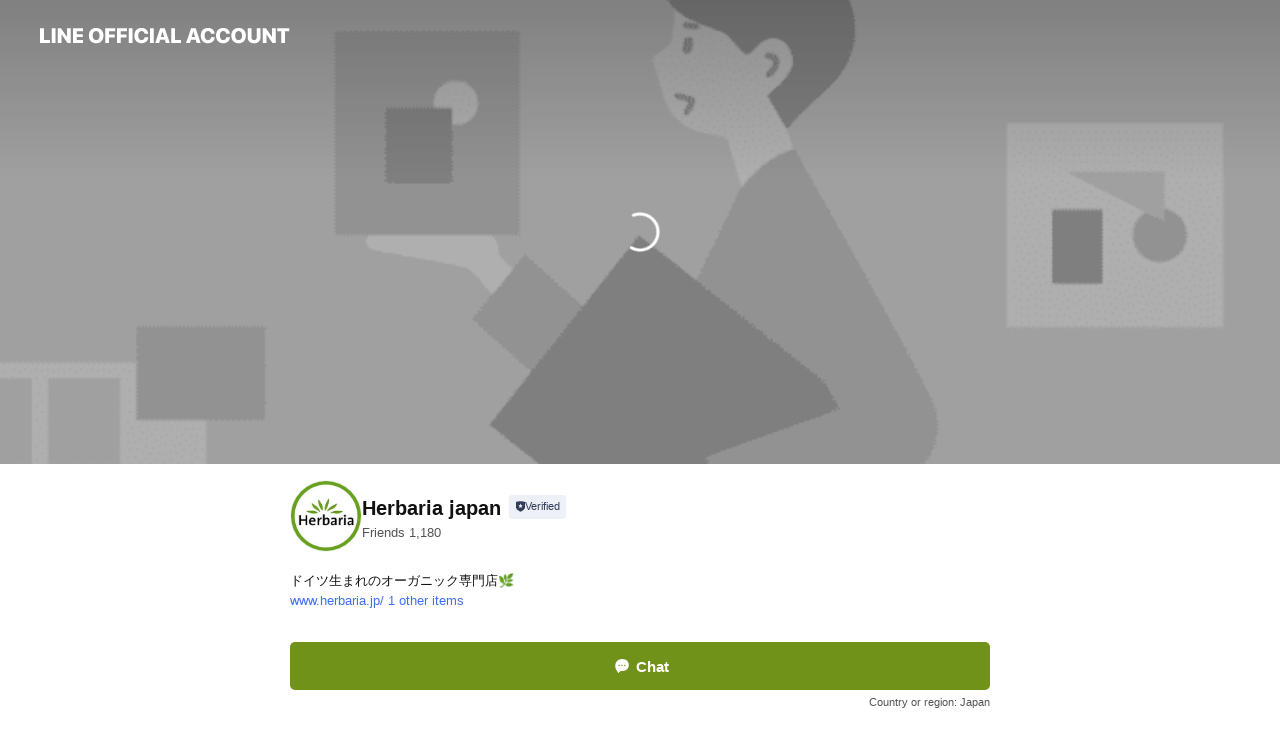

--- FILE ---
content_type: text/html; charset=utf-8
request_url: https://page.line.me/512hifvn?openerPlatform=liff&openerKey=profileRecommend
body_size: 31778
content:
<!DOCTYPE html><html lang="en"><script id="oa-script-list" type="application/json">https://page.line-scdn.net/_next/static/chunks/pages/_app-c0b699a9d6347812.js,https://page.line-scdn.net/_next/static/chunks/pages/%5BsearchId%5D-b8e443852bbb5573.js</script><head><meta charSet="UTF-8"/><meta name="viewport" content="width=device-width,initial-scale=1,minimum-scale=1,maximum-scale=1,user-scalable=no,viewport-fit=cover"/><link rel="apple-touch-icon" sizes="180x180" href="https://page.line-scdn.net/favicons/apple-touch-icon.png"/><link rel="icon" type="image/png" sizes="32x32" href="https://page.line-scdn.net/favicons/favicon-32x32.png"/><link rel="icon" type="image/png" sizes="16x16" href="https://page.line-scdn.net/favicons/favicon-16x16.png&quot;"/><link rel="mask-icon" href="https://page.line-scdn.net/favicons/safari-pinned-tab.svg" color="#4ecd00"/><link rel="shortcut icon" href="https://page.line-scdn.net/favicons/favicon.ico"/><meta name="theme-color" content="#ffffff"/><meta property="og:image" content="https://page-share.line.me//%40512hifvn/global/og_image.png?ts=1769774864952"/><meta name="twitter:card" content="summary_large_image"/><link rel="stylesheet" href="https://unpkg.com/swiper@6.8.1/swiper-bundle.min.css"/><title>Herbaria japan | LINE Official Account</title><meta property="og:title" content="Herbaria japan | LINE Official Account"/><meta name="twitter:title" content="Herbaria japan | LINE Official Account"/><link rel="canonical" href="https://page.line.me/512hifvn"/><meta property="line:service_name" content="Official Account"/><meta name="description" content="Herbaria japan&#x27;s LINE official account profile page. Add them as a friend for the latest news."/><link rel="preload" as="image" href="https://oa-profile-media.line-scdn.net/0hhhmmlggbN0dQFCCAykFIEGlLOTZjdm5DJ3I4cwB0NSIIJDtqMxZwXRB3MgkbTHVBCnI_SnZ8LwsPTzFwCiA/w720" media="(max-width: 360px)"/><link rel="preload" as="image" href="https://oa-profile-media.line-scdn.net/0hhhmmlggbN0dQFCCAykFIEGlLOTZjdm5DJ3I4cwB0NSIIJDtqMxZwXRB3MgkbTHVBCnI_SnZ8LwsPTzFwCiA/w960" media="(min-width: 360.1px)"/><meta name="next-head-count" content="19"/><link rel="preload" href="https://page.line-scdn.net/_next/static/css/5066c0effeea9cdd.css" as="style"/><link rel="stylesheet" href="https://page.line-scdn.net/_next/static/css/5066c0effeea9cdd.css" data-n-g=""/><link rel="preload" href="https://page.line-scdn.net/_next/static/css/32cf1b1e6f7e57c2.css" as="style"/><link rel="stylesheet" href="https://page.line-scdn.net/_next/static/css/32cf1b1e6f7e57c2.css" data-n-p=""/><noscript data-n-css=""></noscript><script defer="" nomodule="" src="https://page.line-scdn.net/_next/static/chunks/polyfills-c67a75d1b6f99dc8.js"></script><script src="https://page.line-scdn.net/_next/static/chunks/webpack-53e0f634be95aa19.js" defer=""></script><script src="https://page.line-scdn.net/_next/static/chunks/framework-5d5971fdfab04833.js" defer=""></script><script src="https://page.line-scdn.net/_next/static/chunks/main-34d3f9ccc87faeb3.js" defer=""></script><script src="https://page.line-scdn.net/_next/static/chunks/e893f787-81841bf25f7a5b4d.js" defer=""></script><script src="https://page.line-scdn.net/_next/static/chunks/fd0ff8c8-d43e8626c80b2f59.js" defer=""></script><script src="https://page.line-scdn.net/_next/static/chunks/518-b33b01654ebc3704.js" defer=""></script><script src="https://page.line-scdn.net/_next/static/chunks/421-6db75eee1ddcc32a.js" defer=""></script><script src="https://page.line-scdn.net/_next/static/chunks/35-fb8646fb484f619c.js" defer=""></script><script src="https://page.line-scdn.net/_next/static/chunks/840-7f91c406241fc0b6.js" defer=""></script><script src="https://page.line-scdn.net/_next/static/chunks/137-ae3cbf072ff48020.js" defer=""></script><script src="https://page.line-scdn.net/_next/static/chunks/124-86d261272c7b9cdd.js" defer=""></script><script src="https://page.line-scdn.net/_next/static/chunks/693-01dc988928332a88.js" defer=""></script><script src="https://page.line-scdn.net/_next/static/chunks/716-15a06450f7be7982.js" defer=""></script><script src="https://page.line-scdn.net/_next/static/chunks/155-8eb63f2603fef270.js" defer=""></script><script src="https://page.line-scdn.net/_next/static/bbauL09QAT8MhModpG-Ma/_buildManifest.js" defer=""></script><script src="https://page.line-scdn.net/_next/static/bbauL09QAT8MhModpG-Ma/_ssgManifest.js" defer=""></script></head><body class=""><div id="__next"><div class="wrap main" style="--profile-button-color:#719219" data-background="true" data-theme="true" data-js-top="true"><header id="header" class="header header_web"><div class="header_wrap"><span class="header_logo"><svg xmlns="http://www.w3.org/2000/svg" fill="none" viewBox="0 0 250 17" class="header_logo_image" role="img" aria-label="LINE OFFICIAL ACCOUNT" title="LINE OFFICIAL ACCOUNT"><path fill="#000" d="M.118 16V1.204H3.88v11.771h6.121V16zm11.607 0V1.204h3.763V16zm6.009 0V1.204h3.189l5.916 8.541h.072V1.204h3.753V16h-3.158l-5.947-8.634h-.072V16zm15.176 0V1.204h10.14v3.025h-6.377V7.15h5.998v2.83h-5.998v2.994h6.378V16zm23.235.267c-4.491 0-7.3-2.943-7.3-7.66v-.02c0-4.707 2.83-7.65 7.3-7.65 4.502 0 7.311 2.943 7.311 7.65v.02c0 4.717-2.8 7.66-7.311 7.66m0-3.118c2.153 0 3.486-1.763 3.486-4.542v-.02c0-2.8-1.363-4.533-3.486-4.533-2.102 0-3.466 1.723-3.466 4.532v.02c0 2.81 1.354 4.543 3.466 4.543M65.291 16V1.204h10.07v3.025h-6.306v3.373h5.732v2.881h-5.732V16zm11.731 0V1.204h10.07v3.025h-6.307v3.373h5.732v2.881h-5.732V16zm11.73 0V1.204h3.764V16zm12.797.267c-4.44 0-7.198-2.84-7.198-7.67v-.01c0-4.83 2.779-7.65 7.198-7.65 3.866 0 6.542 2.481 6.676 5.793v.103h-3.62l-.021-.154c-.235-1.538-1.312-2.625-3.035-2.625-2.06 0-3.363 1.692-3.363 4.522v.01c0 2.861 1.313 4.563 3.374 4.563 1.63 0 2.789-1.015 3.045-2.666l.02-.112h3.62l-.01.112c-.133 3.312-2.84 5.784-6.686 5.784m8.47-.267V1.204h3.763V16zm5.189 0 4.983-14.796h4.604L129.778 16h-3.947l-.923-3.25h-4.83l-.923 3.25zm7.249-11.577-1.6 5.62h3.271l-1.599-5.62zM131.204 16V1.204h3.763v11.771h6.121V16zm14.868 0 4.983-14.796h4.604L160.643 16h-3.948l-.923-3.25h-4.83L150.02 16zm7.249-11.577-1.599 5.62h3.271l-1.6-5.62zm14.653 11.844c-4.44 0-7.198-2.84-7.198-7.67v-.01c0-4.83 2.779-7.65 7.198-7.65 3.866 0 6.542 2.481 6.675 5.793v.103h-3.619l-.021-.154c-.236-1.538-1.312-2.625-3.035-2.625-2.061 0-3.363 1.692-3.363 4.522v.01c0 2.861 1.312 4.563 3.373 4.563 1.631 0 2.789-1.015 3.046-2.666l.02-.112h3.62l-.01.112c-.134 3.312-2.841 5.784-6.686 5.784m15.258 0c-4.44 0-7.198-2.84-7.198-7.67v-.01c0-4.83 2.778-7.65 7.198-7.65 3.866 0 6.542 2.481 6.675 5.793v.103h-3.619l-.021-.154c-.236-1.538-1.312-2.625-3.035-2.625-2.061 0-3.363 1.692-3.363 4.522v.01c0 2.861 1.312 4.563 3.373 4.563 1.631 0 2.789-1.015 3.046-2.666l.02-.112h3.62l-.011.112c-.133 3.312-2.84 5.784-6.685 5.784m15.36 0c-4.491 0-7.3-2.943-7.3-7.66v-.02c0-4.707 2.83-7.65 7.3-7.65 4.502 0 7.311 2.943 7.311 7.65v.02c0 4.717-2.799 7.66-7.311 7.66m0-3.118c2.154 0 3.487-1.763 3.487-4.542v-.02c0-2.8-1.364-4.533-3.487-4.533-2.102 0-3.466 1.723-3.466 4.532v.02c0 2.81 1.354 4.543 3.466 4.543m15.514 3.118c-3.855 0-6.367-2.184-6.367-5.517V1.204h3.763v9.187c0 1.723.923 2.758 2.615 2.758 1.681 0 2.604-1.035 2.604-2.758V1.204h3.763v9.546c0 3.322-2.491 5.517-6.378 5.517M222.73 16V1.204h3.189l5.916 8.541h.072V1.204h3.753V16h-3.158l-5.947-8.634h-.072V16zm18.611 0V4.229h-4.081V1.204h11.915v3.025h-4.081V16z"></path></svg></span></div></header><div class="container"><div data-intersection-target="profileFace" class="_root_f63qr_2 _modeLiffApp_f63qr_155"><div class="_coverImage_f63qr_2"><div data-intersection-target="coverImage" class="_root_1e0fr_1 _black_1e0fr_61"><picture class="_coverPicture_1e0fr_10"><source media="(min-width: 1048px)" srcSet="[data-uri]"/><source media="(min-width: 712px)" srcSet="[data-uri]"/><img class="_coverImage_1e0fr_7" src="[data-uri]" alt="" width="380" height="189"/></picture><img class="_coverImageSpacer_1e0fr_7" src="[data-uri]" alt=""/><div class="_root_qs6hr_1" aria-label="loading"><svg viewBox="0 0 50 50" xmlns="http://www.w3.org/2000/svg" class="_spinner_qs6hr_10" width="50" style="margin-left:-25px;margin-top:-25px"><path d="m9.906 37.346a1.5 1.5 0 0 1 2.321-1.9 16.461 16.461 0 0 0 12.774 6.054c9.112 0 16.5-7.387 16.5-16.5s-7.388-16.5-16.501-16.5a1.5 1.5 0 0 1 0-3c10.77 0 19.5 8.73 19.5 19.5s-8.73 19.5-19.5 19.5a19.46 19.46 0 0 1 -15.095-7.154z" fill="#fff"></path></svg></div></div></div><div class="_account_f63qr_11"><div class="_accountHead_f63qr_16"><div class="_accountHeadIcon_f63qr_22"><a class="_accountHeadIconLink_f63qr_31" href="/512hifvn/profile/img"><div class="_root_19dwp_1"><img class="_thumbnailImage_19dwp_8" src="https://profile.line-scdn.net/0hxMo839IhJ2JSQQzWmt9YNW4EKQ8lbyEqKnc6BnMUK1F4c2g1bi48U3FFflZ3cGRmPCQ8Bn9CK1R_/preview" alt="Show profile photo" width="70" height="70"/></div></a></div><div class="_accountHeadContents_f63qr_34"><h1 class="_accountHeadTitle_f63qr_37"><span class="_accountHeadTitleText_f63qr_51">Herbaria japan</span><button type="button" class="_accountHeadBadge_f63qr_54" aria-label="Show account info"><span class="_root_4p75h_1 _typeCertified_4p75h_20"><span class="_icon_4p75h_17"><span role="img" aria-label="Verification status" class="la labs _iconImage_4p75h_17" style="width:11px;aspect-ratio:1;display:inline-grid;place-items:stretch"><svg xmlns="http://www.w3.org/2000/svg" data-laicon-version="10.2" viewBox="0 0 20 20" fill="currentColor"><g transform="translate(-2 -2)"><path d="M12 2.5c-3.7 0-6.7.7-7.8 1-.3.2-.5.5-.5.8v8.9c0 3.2 4.2 6.3 8 8.2.1 0 .2.1.3.1s.2 0 .3-.1c3.9-1.9 8-5 8-8.2V4.3c0-.3-.2-.6-.5-.7-1.1-.3-4.1-1.1-7.8-1.1zm0 4.2 1.2 2.7 2.7.3-1.9 2 .4 2.8-2.4-1.2-2.4 1.3.4-2.8-1.9-2 2.7-.3L12 6.7z"/></g></svg></span></span><span class="_label_4p75h_42">Verified</span></span></button></h1><div class="_accountHeadSubTexts_f63qr_58"><p class="_accountHeadSubText_f63qr_58">Friends<!-- --> <!-- -->1,180</p></div></div></div><div class="_accountInfo_f63qr_73"><p class="_accountInfoText_f63qr_85">ドイツ生まれのオーガニック専門店🌿</p><p><a class="_accountInfoWebsiteLink_f63qr_137" href="https://www.herbaria.jp/"><span class="_accountInfoWebsiteUrl_f63qr_141">www.herbaria.jp/</span><span class="_accountInfoWebsiteCount_f63qr_147">1 other items</span></a></p></div><div class="_actionButtons_f63qr_152"><div><div class="_root_1nhde_1"><button type="button" class="_button_1nhde_9"><span class="_icon_1nhde_31"><span role="img" class="la lar" style="width:14px;aspect-ratio:1;display:inline-grid;place-items:stretch"><svg xmlns="http://www.w3.org/2000/svg" data-laicon-version="15.0" viewBox="0 0 20 20" fill="currentColor"><g transform="translate(-2 -2)"><path d="M11.8722 10.2255a.9.9 0 1 0 0 1.8.9.9 0 0 0 0-1.8Zm-3.5386 0a.9.9 0 1 0 0 1.8.9.9 0 0 0 0-1.8Zm7.0767 0a.9.9 0 1 0 0 1.8.9.9 0 0 0 0-1.8Z"/><path d="M6.5966 6.374c-1.256 1.2676-1.988 3.1338-1.988 5.5207 0 2.8387 1.6621 5.3506 2.8876 6.8107.6247-.8619 1.6496-1.7438 3.2265-1.7444h.0015l2.2892-.0098h.0028c3.4682 0 6.2909-2.8223 6.2909-6.2904 0-1.9386-.7072-3.4895-1.9291-4.5632C16.1475 5.0163 14.3376 4.37 12.0582 4.37c-2.3602 0-4.2063.7369-5.4616 2.004Zm-.9235-.915C7.2185 3.8991 9.4223 3.07 12.0582 3.07c2.5189 0 4.6585.7159 6.1779 2.051 1.5279 1.3427 2.371 3.2622 2.371 5.5398 0 4.1857-3.4041 7.5896-7.5894 7.5904h-.0015l-2.2892.0098h-.0028c-1.33 0-2.114.9634-2.5516 1.8265l-.4192.8269-.6345-.676c-1.2252-1.3055-3.8103-4.4963-3.8103-8.3437 0-2.6555.8198-4.8767 2.3645-6.4358Z"/></g></svg></span></span><span class="_label_1nhde_14">Chat</span></button></div><div class="_root_1nhde_1"><a role="button" href="https://line.me/R/home/public/main?id=512hifvn&amp;utm_source=businessprofile&amp;utm_medium=action_btn" class="_button_1nhde_9"><span class="_icon_1nhde_31"><span role="img" class="la lar" style="width:14px;aspect-ratio:1;display:inline-grid;place-items:stretch"><svg xmlns="http://www.w3.org/2000/svg" data-laicon-version="15.0" viewBox="0 0 20 20" fill="currentColor"><g transform="translate(-2 -2)"><path d="M6.0001 4.5104a.35.35 0 0 0-.35.35v14.2792a.35.35 0 0 0 .35.35h12a.35.35 0 0 0 .35-.35V4.8604a.35.35 0 0 0-.35-.35h-12Zm-1.65.35c0-.9112.7387-1.65 1.65-1.65h12c.9113 0 1.65.7388 1.65 1.65v14.2792c0 .9113-.7387 1.65-1.65 1.65h-12c-.9113 0-1.65-.7387-1.65-1.65V4.8604Z"/><path d="M15.0534 12.65H8.9468v-1.3h6.1066v1.3Zm0-3.3413H8.9468v-1.3h6.1066v1.3Zm0 6.6827H8.9468v-1.3h6.1066v1.3Z"/></g></svg></span></span><span class="_label_1nhde_14">Posts</span></a></div></div></div></div></div><div class="content"><div class="ldsg-tab plugin_tab" data-flexible="flexible" style="--tab-indicator-position:0px;--tab-indicator-width:0px" id="tablist"><div class="tab-content"><div class="tab-content-inner"><div class="tab-list" role="tablist"><a aria-selected="true" role="tab" class="tab-list-item" tabindex="0"><span class="text">Mixed media feed</span></a><a aria-selected="false" role="tab" class="tab-list-item"><span class="text">商品一覧</span></a><a aria-selected="false" role="tab" class="tab-list-item"><span class="text">Brand message</span></a><a aria-selected="false" role="tab" class="tab-list-item"><span class="text">「人と環境に優しいBio」を届ける</span></a><a aria-selected="false" role="tab" class="tab-list-item"><span class="text">Social media</span></a><a aria-selected="false" role="tab" class="tab-list-item"><span class="text">Basic info</span></a><a aria-selected="false" role="tab" class="tab-list-item"><span class="text">You might like</span></a></div><div class="tab-indicator"></div></div></div></div><section class="section media_seemore" id="plugin-media-229692444607405" data-js-plugin="media"><a data-testid="link-with-next" class="link" href="/512hifvn/media/229692444607405"><h2 class="title_section" data-testid="plugin-header"><span class="title">Mixed media feed</span><span class="text_more">See more</span></h2></a><div class="photo_plugin"><div class="photo_item"><a data-testid="link-with-next" href="/512hifvn/media/229692444607405/item/1159625081604085800"><picture class="picture"><img class="image" alt=""/></picture></a></div><div class="photo_item ico_video"><a data-testid="link-with-next" href="/512hifvn/media/229692444607405/item/1159377100104086500"><picture class="picture"><img class="image" alt=""/></picture></a></div><div class="photo_item"><a data-testid="link-with-next" href="/512hifvn/media/229692444607405/item/1158080681804088800"><picture class="picture"><img class="image" alt=""/></picture></a></div><div class="photo_item"><a data-testid="link-with-next" href="/512hifvn/media/229692444607405/item/1157637521904085000"><picture class="picture"><img class="image" alt=""/></picture></a></div><div class="photo_item"><a data-testid="link-with-next" href="/512hifvn/media/229692444607405/item/1157606020404084000"><picture class="picture"><img class="image" alt=""/></picture></a></div><div class="photo_item"><a data-testid="link-with-next" href="/512hifvn/media/229692444607405/item/1157602961204087800"><picture class="picture"><img class="image" alt=""/></picture></a></div><div class="photo_item"><a data-testid="link-with-next" href="/512hifvn/media/229692444607405/item/1157594540804088600"><picture class="picture"><img class="image" alt=""/></picture></a></div><div class="photo_item"><a data-testid="link-with-next" href="/512hifvn/media/229692444607405/item/1157577040204081200"><picture class="picture"><img class="image" alt=""/></picture></a></div><div class="photo_item"><a data-testid="link-with-next" href="/512hifvn/media/229692444607405/item/1157533840704080100"><picture class="picture"><img class="image" alt=""/></picture></a></div></div></section><section class="section section_collection" id="plugin-showcase-768768163827045" data-js-plugin="showcase"><a data-testid="link-with-next" class="link" href="/512hifvn/showcase/768768163827045"><h2 class="title_section" data-testid="plugin-header"><span class="title">商品一覧</span><span class="text_more">See more</span></h2></a><div class="collection_plugin"><div class="collection_plugin_item"><div class="collection_image"><picture class="picture"><img class="image" alt=""/></picture><span class="icon_outlink" data-testid="external-link-icon"><svg xmlns="http://www.w3.org/2000/svg" data-laicon-version="15" viewBox="0 0 20 20"><g fill="#fff"><path d="M9.465 9.707l7.83-7.83.92.92-7.831 7.829-.92-.92z"></path><path d="M17.458 2.622H12.92v-1.3h5.838v5.826h-1.3V2.622zM2.65 4.23a.185.185 0 01.01-.02.474.474 0 01.095-.117.557.557 0 01.142-.097.218.218 0 01.078-.023h7.955v-1.3H2.976c-.442 0-.836.22-1.102.464-.258.238-.523.621-.523 1.077v12.794c0 1.089.9 1.703 1.703 1.703h12.55c.962 0 1.749-.683 1.749-1.585V9.167h-1.3v7.96c0 .064-.08.284-.448.284H3.053a.435.435 0 01-.283-.11.371.371 0 01-.12-.293V4.23z"></path></g></svg></span></div><div class="collection_info"><strong class="collection_price">￥1,600</strong><strong class="collection_title">シシリアンロックソルト 100g</strong><p class="collection_desc">シチリアンロックソルトは、1億年以上前のシチリア産天然岩塩の結晶からつくられています。 添加物を一切使用しない無精製のミネラル豊富なロックソルトを贅沢にミルに詰めました。 削りたての塩は、角がなく柔らかい風味で、塩味の中にも甘みを感じる上質な味わいです。</p></div><a target="_blank" rel="noopener noreferrer ugc nofollow" href="https://www.amazon.co.jp/dp/B09J3F8YZW" class="collection_link" data-testid="external-link"></a></div><div class="collection_plugin_item"><div class="collection_image"><picture class="picture"><img class="image" alt=""/></picture><span class="icon_outlink" data-testid="external-link-icon"><svg xmlns="http://www.w3.org/2000/svg" data-laicon-version="15" viewBox="0 0 20 20"><g fill="#fff"><path d="M9.465 9.707l7.83-7.83.92.92-7.831 7.829-.92-.92z"></path><path d="M17.458 2.622H12.92v-1.3h5.838v5.826h-1.3V2.622zM2.65 4.23a.185.185 0 01.01-.02.474.474 0 01.095-.117.557.557 0 01.142-.097.218.218 0 01.078-.023h7.955v-1.3H2.976c-.442 0-.836.22-1.102.464-.258.238-.523.621-.523 1.077v12.794c0 1.089.9 1.703 1.703 1.703h12.55c.962 0 1.749-.683 1.749-1.585V9.167h-1.3v7.96c0 .064-.08.284-.448.284H3.053a.435.435 0 01-.283-.11.371.371 0 01-.12-.293V4.23z"></path></g></svg></span></div><div class="collection_info"><strong class="collection_price">￥2,800</strong><strong class="collection_title">シチリアンロックソルト（詰替え）</strong><p class="collection_desc">シチリアンロックソルトは、1億年以上前のシチリア産天然岩塩の結晶からつくられています。 添加物を一切使用しない無精製のミネラル豊富なロックソルトを贅沢にミルに詰めました。 削りたての塩は、角がなく柔らかい風味で、塩味の中にも甘みを感じる上質な味わいです。</p></div><a target="_blank" rel="noopener noreferrer ugc nofollow" href="https://www.amazon.co.jp/dp/B09MBV8DZW?ref=myi_title_dp" class="collection_link" data-testid="external-link"></a></div><div class="collection_plugin_item"><div class="collection_image"><picture class="picture"><img class="image" alt=""/></picture><span class="icon_outlink" data-testid="external-link-icon"><svg xmlns="http://www.w3.org/2000/svg" data-laicon-version="15" viewBox="0 0 20 20"><g fill="#fff"><path d="M9.465 9.707l7.83-7.83.92.92-7.831 7.829-.92-.92z"></path><path d="M17.458 2.622H12.92v-1.3h5.838v5.826h-1.3V2.622zM2.65 4.23a.185.185 0 01.01-.02.474.474 0 01.095-.117.557.557 0 01.142-.097.218.218 0 01.078-.023h7.955v-1.3H2.976c-.442 0-.836.22-1.102.464-.258.238-.523.621-.523 1.077v12.794c0 1.089.9 1.703 1.703 1.703h12.55c.962 0 1.749-.683 1.749-1.585V9.167h-1.3v7.96c0 .064-.08.284-.448.284H3.053a.435.435 0 01-.283-.11.371.371 0 01-.12-.293V4.23z"></path></g></svg></span></div><div class="collection_info"><strong class="collection_price">￥1,800</strong><strong class="collection_title">トリオ・ノア （3種のブラックペッパーミックス）</strong><p class="collection_desc">特徴的な風味を持つ3種類のオーガニックペッパーをブレンドしています。 絶妙なブレンドで、ピリッとスパイシーな風味の中に、豊かな香りが楽しめます。 お料理の仕上げにアクセントとしてお使いください。</p></div><a target="_blank" rel="noopener noreferrer ugc nofollow" href="https://www.amazon.co.jp/dp/B09J3D1GDJ" class="collection_link" data-testid="external-link"></a></div><div class="collection_plugin_item"><div class="collection_image"><picture class="picture"><img class="image" alt=""/></picture><span class="icon_outlink" data-testid="external-link-icon"><svg xmlns="http://www.w3.org/2000/svg" data-laicon-version="15" viewBox="0 0 20 20"><g fill="#fff"><path d="M9.465 9.707l7.83-7.83.92.92-7.831 7.829-.92-.92z"></path><path d="M17.458 2.622H12.92v-1.3h5.838v5.826h-1.3V2.622zM2.65 4.23a.185.185 0 01.01-.02.474.474 0 01.095-.117.557.557 0 01.142-.097.218.218 0 01.078-.023h7.955v-1.3H2.976c-.442 0-.836.22-1.102.464-.258.238-.523.621-.523 1.077v12.794c0 1.089.9 1.703 1.703 1.703h12.55c.962 0 1.749-.683 1.749-1.585V9.167h-1.3v7.96c0 .064-.08.284-.448.284H3.053a.435.435 0 01-.283-.11.371.371 0 01-.12-.293V4.23z"></path></g></svg></span></div><div class="collection_info"><strong class="collection_price">￥1,800</strong><strong class="collection_title">ピッツァ＆パスタ（イタリアンハーブミックス）</strong><p class="collection_desc">香り豊かなハーブをブレンドした万能スパイス。 パスタやパン、リゾット料理と相性抜群。 野菜のグリルやお肉料理の下味としても最適です。</p></div><a target="_blank" rel="noopener noreferrer ugc nofollow" href="https://www.amazon.co.jp/dp/B09J3DH69M" class="collection_link" data-testid="external-link"></a></div><div class="collection_plugin_item"><div class="collection_image"><picture class="picture"><img class="image" alt=""/></picture><span class="icon_outlink" data-testid="external-link-icon"><svg xmlns="http://www.w3.org/2000/svg" data-laicon-version="15" viewBox="0 0 20 20"><g fill="#fff"><path d="M9.465 9.707l7.83-7.83.92.92-7.831 7.829-.92-.92z"></path><path d="M17.458 2.622H12.92v-1.3h5.838v5.826h-1.3V2.622zM2.65 4.23a.185.185 0 01.01-.02.474.474 0 01.095-.117.557.557 0 01.142-.097.218.218 0 01.078-.023h7.955v-1.3H2.976c-.442 0-.836.22-1.102.464-.258.238-.523.621-.523 1.077v12.794c0 1.089.9 1.703 1.703 1.703h12.55c.962 0 1.749-.683 1.749-1.585V9.167h-1.3v7.96c0 .064-.08.284-.448.284H3.053a.435.435 0 01-.283-.11.371.371 0 01-.12-.293V4.23z"></path></g></svg></span></div><div class="collection_info"><strong class="collection_price">￥1,800</strong><strong class="collection_title">ガーリッククラウター（ハーブソルト）</strong><p class="collection_desc">基本のハーブソルトにたっぷりガーリックを加えた万能ハーブミックス。 お肉料理や野菜炒めにも。 野菜のグリルやお肉料理の下味としても最適です。</p></div><a target="_blank" rel="noopener noreferrer ugc nofollow" href="https://www.amazon.co.jp/dp/B09J3DKHH4" class="collection_link" data-testid="external-link"></a></div><div class="collection_plugin_item"><div class="collection_image"><picture class="picture"><img class="image" alt=""/></picture><span class="icon_outlink" data-testid="external-link-icon"><svg xmlns="http://www.w3.org/2000/svg" data-laicon-version="15" viewBox="0 0 20 20"><g fill="#fff"><path d="M9.465 9.707l7.83-7.83.92.92-7.831 7.829-.92-.92z"></path><path d="M17.458 2.622H12.92v-1.3h5.838v5.826h-1.3V2.622zM2.65 4.23a.185.185 0 01.01-.02.474.474 0 01.095-.117.557.557 0 01.142-.097.218.218 0 01.078-.023h7.955v-1.3H2.976c-.442 0-.836.22-1.102.464-.258.238-.523.621-.523 1.077v12.794c0 1.089.9 1.703 1.703 1.703h12.55c.962 0 1.749-.683 1.749-1.585V9.167h-1.3v7.96c0 .064-.08.284-.448.284H3.053a.435.435 0 01-.283-.11.371.371 0 01-.12-.293V4.23z"></path></g></svg></span></div><div class="collection_info"><strong class="collection_price">￥4,500</strong><strong class="collection_title">トリュフラック（幸運のトリュフスパイス）</strong><p class="collection_desc">パスタやパン、リゾット料理と相性抜群な香り豊かな高級スパイス。 イタリアのきのこの王様ポルチーニ茸・黒トリュフ・白トリュフ その他、アガリクスや黒アンズタケ・ヨーロッパグリなどを贅沢にブレンド。</p></div><a target="_blank" rel="noopener noreferrer ugc nofollow" href="https://www.amazon.co.jp/dp/B09J3DCKRS" class="collection_link" data-testid="external-link"></a></div></div></section><section class="section section_text" id="plugin-signboard-768774883075170" data-js-plugin="signboard"><h2 class="title_section" data-testid="plugin-header"><span class="title">Brand message</span></h2><div class="text_plugin"><div class="text_plugin_image"><picture class="picture"><img class="image" alt=""/></picture></div><div class="text_plugin_desc"><div class="text_area"><p class="text">日本のみならず、全世界においても、オーガニックという市場は、まだそれほど大きな市場ではありません。<br/>世の中は、便利で簡単に満たされるもので溢れています。<br/><br/>“地球の環境や資源には限りがある”<br/><br/>オーガニックは、自然を守り、生産者を守ります。<br/>安心と安全を人々へ届けます。<br/><br/>健康や美容のためにオーガニックを選ぶ。<br/>ただ美味しいものを選択したら、それがオーガニックだった。<br/>自分のために選択したことが、自然を守る行動に繋がっている。<br/><br/>そう考えると、限りある地球の環境や資源を守ることは、それほど難しいことではないのかもしれません。<br/><br/>ハーバリアは、オーガニックの理念のもと美味しさと楽しさに溢れたスパイスやハーブを提供することで、ハーバリアの商品を手に取ってくれた人々が、より豊かになり、無意識のうちに、持続可能な社会を支える一員となっていけるような素晴らしいサイクルを生み出せると信じています。<br/><br/>ハーバリアを通じ、より多くの人にオーガニックの世界を感じていただけますように。<br/><br/>ハーバリア・ジャパン</p></div></div></div></section><section class="section section_text" id="plugin-signboard-768777240396921" data-js-plugin="signboard"><h2 class="title_section" data-testid="plugin-header"><span class="title">「人と環境に優しいBio」を届ける</span></h2><div class="text_plugin"><div class="text_plugin_image"><picture class="picture"><img class="image" alt=""/></picture></div><div class="text_plugin_desc"><div class="text_area"><p class="text">『Bio（ビオ）』製品とはヨーロッパにおけるオーガニック製品のことです。<br/><br/>『農薬や化学肥料を使わず、環境ホルモンや遺伝子組み換えも除いた有機製法で製造された製品』のことを指します。<br/><br/>さらにドイツでは、プラスαとして独自の基準があり、徹底したBio基準が設けられています。Bioマークは、規定された農法、特定の品質水準をクリアした農業・畜産・水産製品にのみ付けることが許されています。<br/><br/>※Bioマーク（正式名称：”Bio-siegel/ビオジゲール”）は、2001年に発足した国家認定証で、ドイツ連邦消費者保護・食糧・農林省大臣が認定するマークです。<br/><br/>このように、エコ先進国であるドイツでは、日本とは比べものにならないほど多くのオーガニック製品が流通しており、人々の暮らしに浸透しているのです。</p></div></div></div></section><section class="section section_sns" id="plugin-social-media-768767732687092" data-js-plugin="socialMedia"><h2 class="title_section" data-testid="plugin-header"><span class="title">Social media</span></h2><div class="sns_plugin"><p class="text">Follow us on social media</p><div class="sns_area"><a target="_blank" rel="noopener noreferrer ugc nofollow" href="https://www.instagram.com/herbaria_japan/" class="link link_instagram" data-testid="instagram"><span class="icon"><svg xmlns="http://www.w3.org/2000/svg" data-laicon-version="5.9" viewBox="0 0 24 24"><g fill="#fff"><path d="M12 4.622c2.403 0 2.688.009 3.637.052.877.04 1.354.187 1.67.31.421.163.72.358 1.036.673.315.315.51.615.673 1.035.123.317.27.794.31 1.671.043.95.052 1.234.052 3.637s-.009 2.688-.052 3.637c-.04.877-.187 1.354-.31 1.67a2.79 2.79 0 01-.673 1.036c-.315.315-.615.51-1.035.673-.317.123-.794.27-1.671.31-.95.043-1.234.052-3.637.052s-2.688-.009-3.637-.052c-.877-.04-1.354-.187-1.67-.31a2.788 2.788 0 01-1.036-.673 2.79 2.79 0 01-.673-1.035c-.123-.317-.27-.794-.31-1.671-.043-.95-.052-1.234-.052-3.637s.009-2.688.052-3.637c.04-.877.187-1.354.31-1.67a2.79 2.79 0 01.673-1.036c.315-.315.615-.51 1.035-.673.317-.123.794-.27 1.671-.31.95-.043 1.234-.052 3.637-.052zM12 3c-2.444 0-2.75.01-3.71.054-.959.044-1.613.196-2.185.418A4.412 4.412 0 004.51 4.511c-.5.5-.809 1.002-1.038 1.594-.223.572-.375 1.226-.419 2.184C3.01 9.25 3 9.556 3 12s.01 2.75.054 3.71c.044.959.196 1.613.419 2.185a4.41 4.41 0 001.038 1.595c.5.5 1.002.808 1.594 1.038.572.222 1.226.374 2.184.418C9.25 20.99 9.556 21 12 21s2.75-.01 3.71-.054c.959-.044 1.613-.196 2.185-.419a4.412 4.412 0 001.595-1.038c.5-.5.808-1.002 1.038-1.594.222-.572.374-1.226.418-2.184.044-.96.054-1.267.054-3.711s-.01-2.75-.054-3.71c-.044-.959-.196-1.613-.419-2.185A4.412 4.412 0 0019.49 4.51c-.5-.5-1.002-.809-1.594-1.039-.572-.222-1.226-.374-2.184-.418C14.75 3.01 14.444 3 12 3z"></path><path d="M12.004 7.383a4.622 4.622 0 100 9.243 4.622 4.622 0 000-9.243zm0 7.621a3 3 0 110-6 3 3 0 010 6zm5.884-7.807a1.08 1.08 0 11-2.16 0 1.08 1.08 0 012.16 0z"></path></g></svg></span></a></div></div></section><section class="section section_info" id="plugin-information-768766855235609" data-js-plugin="information"><h2 class="title_section" data-testid="plugin-header"><span class="title">Basic info</span></h2><div class="basic_info_item info_intro"><i class="icon"><svg width="19" height="19" viewBox="0 0 19 19" fill="none" xmlns="http://www.w3.org/2000/svg"><path fill-rule="evenodd" clip-rule="evenodd" d="M14.25 2.542h-9.5c-.721 0-1.306.584-1.306 1.306v11.304c0 .722.585 1.306 1.306 1.306h9.5c.722 0 1.306-.584 1.306-1.306V3.848c0-.722-.584-1.306-1.306-1.306zM4.75 3.57h9.5c.153 0 .277.124.277.277v11.304a.277.277 0 01-.277.277h-9.5a.277.277 0 01-.277-.277V3.848c0-.153.124-.277.277-.277zm7.167 6.444v-1.03H7.083v1.03h4.834zm0-3.675v1.03H7.083V6.34h4.834zm0 6.32v-1.03H7.083v1.03h4.834z" fill="#000"></path></svg></i>ドイツ生まれのオーガニックブランド【Herbaria】です。</div><div class="basic_info_item info_url is_selectable"><i class="icon"><svg width="19" height="19" viewBox="0 0 19 19" fill="none" xmlns="http://www.w3.org/2000/svg"><path fill-rule="evenodd" clip-rule="evenodd" d="M9.5 2.18a7.32 7.32 0 100 14.64 7.32 7.32 0 000-14.64zM3.452 7.766A6.294 6.294 0 003.21 9.5c0 .602.084 1.184.242 1.736H6.32A17.222 17.222 0 016.234 9.5c0-.597.03-1.178.086-1.735H3.452zm.396-1.029H6.46c.224-1.303.607-2.422 1.11-3.225a6.309 6.309 0 00-3.722 3.225zm3.51 1.03a15.745 15.745 0 000 3.47h4.284a15.749 15.749 0 000-3.47H7.358zm4.131-1.03H7.511C7.903 4.64 8.707 3.21 9.5 3.21c.793 0 1.597 1.43 1.99 3.526zm1.19 1.03a17.21 17.21 0 010 3.47h2.869A6.292 6.292 0 0015.79 9.5c0-.602-.084-1.184-.242-1.735H12.68zm2.473-1.03H12.54c-.224-1.303-.607-2.422-1.11-3.225a6.308 6.308 0 013.722 3.225zM7.57 15.489a6.309 6.309 0 01-3.722-3.224H6.46c.224 1.303.607 2.421 1.11 3.224zm1.929.301c-.793 0-1.596-1.43-1.99-3.525h3.98c-.394 2.095-1.197 3.525-1.99 3.525zm1.93-.301c.503-.803.886-1.921 1.11-3.224h2.612a6.309 6.309 0 01-3.723 3.224z" fill="#000"></path></svg></i><a class="account_info_website_link" href="https://www.herbaria.jp/"><span class="account_info_website_url">www.herbaria.jp/</span><span class="account_info_website_count">1 other items</span></a></div><div class="basic_info_item place_map" data-js-access="true"><div class="map_area"><a target="_blank" rel="noopener" href="https://www.google.com/maps/search/?api=1&amp;query=0%2C0"><img src="https://maps.googleapis.com/maps/api/staticmap?key=AIzaSyCmbTfxB3uMZpzVX9NYKqByC1RRi2jIjf0&amp;channel=Line_Account&amp;scale=2&amp;size=400x200&amp;center=0.0001%2C0&amp;markers=scale%3A2%7Cicon%3Ahttps%3A%2F%2Fpage.line-scdn.net%2F_%2Fimages%2FmapPin.v1.png%7C0%2C0&amp;language=en&amp;region=&amp;signature=7Ok-Zd5fNYyS3A9F__FAhInFXuI%3D" alt=""/></a></div></div></section><section class="section section_recommend" id="plugin-recommendation-RecommendationPlugin" data-js-plugin="recommendation"><a target="_self" rel="noopener" href="https://liff.line.me/1654867680-wGKa63aV/?utm_source=oaprofile&amp;utm_medium=recommend" class="link"><h2 class="title_section" data-testid="plugin-header"><span class="title">You might like</span><span class="text_more">See more</span></h2></a><section class="RecommendationPlugin_subSection__nWfpQ"><h3 class="RecommendationPlugin_subTitle__EGDML">Accounts others are viewing</h3><div class="swiper-container"><div class="swiper-wrapper"><div class="swiper-slide"><div class="recommend_list"><div class="recommend_item" id="recommend-item-1"><a target="_self" rel="noopener" href="https://page.line.me/493yylms?openerPlatform=liff&amp;openerKey=profileRecommend" class="link"><div class="thumb"><img src="https://profile.line-scdn.net/0hQT71Mqo1DnsKSBBHrUNxLDYNABZ9Zggzcn5CSi1JVhknfB54MntFSX9JB0knfU8oNXpCHH9MVkgv/preview" class="image" alt=""/></div><div class="info"><strong class="info_name"><i class="icon_certified"></i>Vポイント</strong><div class="info_detail"><span class="friend">12,233,795 friends</span></div></div></a></div><div class="recommend_item" id="recommend-item-2"><a target="_self" rel="noopener" href="https://page.line.me/zgl2003x?openerPlatform=liff&amp;openerKey=profileRecommend" class="link"><div class="thumb"><img src="https://profile.line-scdn.net/0hX3zQypSgBxxHKBeFIKl4S3ttCXEwBgFUP00aeGogXC5iERRJKB1MfDEoUSQ5TEhNeBxILTIsDC1i/preview" class="image" alt=""/></div><div class="info"><strong class="info_name"><i class="icon_certified"></i>The Conran Shop</strong><div class="info_detail"><span class="friend">5,198 friends</span></div><div class="common_label"><strong class="label"><i class="icon"><svg width="13" height="12" viewBox="0 0 13 12" fill="none" xmlns="http://www.w3.org/2000/svg"><path fill-rule="evenodd" clip-rule="evenodd" d="M11.1 2.14H2.7a.576.576 0 00-.575.576v6.568c0 .317.258.575.575.575h8.4a.576.576 0 00.575-.575V2.716a.576.576 0 00-.575-.575zm-.076 2.407V9.21h-8.25V4.547h8.25zm0-.65V2.791h-8.25v1.106h8.25z" fill="#777"></path><path d="M11.024 9.209v.1h.1v-.1h-.1zm0-4.662h.1v-.1h-.1v.1zM2.774 9.21h-.1v.1h.1v-.1zm0-4.662v-.1h-.1v.1h.1zm8.25-.65v.1h.1v-.1h-.1zm0-1.106h.1v-.1h-.1v.1zm-8.25 0v-.1h-.1v.1h.1zm0 1.106h-.1v.1h.1v-.1zM2.7 2.241h8.4v-.2H2.7v.2zm-.475.475c0-.262.213-.475.475-.475v-.2a.676.676 0 00-.675.675h.2zm0 6.568V2.716h-.2v6.568h.2zm.475.475a.476.476 0 01-.475-.475h-.2c0 .372.303.675.675.675v-.2zm8.4 0H2.7v.2h8.4v-.2zm.475-.475a.476.476 0 01-.475.475v.2a.676.676 0 00.675-.675h-.2zm0-6.568v6.568h.2V2.716h-.2zM11.1 2.24c.262 0 .475.213.475.475h.2a.676.676 0 00-.675-.675v.2zm.024 6.968V4.547h-.2V9.21h.2zm-8.35.1h8.25v-.2h-8.25v.2zm-.1-4.762V9.21h.2V4.547h-.2zm8.35-.1h-8.25v.2h8.25v-.2zm.1-.55V2.791h-.2v1.106h.2zm-.1-1.206h-8.25v.2h8.25v-.2zm-8.35.1v1.106h.2V2.791h-.2zm.1 1.206h8.25v-.2h-8.25v.2zm6.467 2.227l-.296.853-.904.019.72.545-.261.865.741-.516.742.516-.262-.865.72-.545-.903-.019-.297-.853z" fill="#777"></path></svg></i><span class="text">Reward card</span></strong></div></div></a></div><div class="recommend_item" id="recommend-item-3"><a target="_self" rel="noopener" href="https://page.line.me/kkq3735u?openerPlatform=liff&amp;openerKey=profileRecommend" class="link"><div class="thumb"><img src="https://profile.line-scdn.net/0h_bfPhqzXAE1bKREu5bJ_GmdsDiAsBwYFI0kae398XH10HhMeYE0aeC56WXlySxRMZRgaKX57C3Uh/preview" class="image" alt=""/></div><div class="info"><strong class="info_name"><i class="icon_certified"></i>TIFFANY &amp; CO.</strong><div class="info_detail"><span class="friend">6,627,330 friends</span></div></div></a></div></div></div><div class="swiper-slide"><div class="recommend_list"><div class="recommend_item" id="recommend-item-4"><a target="_self" rel="noopener" href="https://page.line.me/pwh2075q?openerPlatform=liff&amp;openerKey=profileRecommend" class="link"><div class="thumb"><img src="https://profile.line-scdn.net/0huYWNuzeoKnZqNzxIsWdVIVZyJBsdGSw-EldjEkY-IUVDVWUoAQM3EkY2cU5ABmwkUwFkRUlkIUUU/preview" class="image" alt=""/></div><div class="info"><strong class="info_name"><i class="icon_certified"></i>Indeed</strong><div class="info_detail"><span class="friend">18,735,324 friends</span></div></div></a></div><div class="recommend_item" id="recommend-item-5"><a target="_self" rel="noopener" href="https://page.line.me/642elnue?openerPlatform=liff&amp;openerKey=profileRecommend" class="link"><div class="thumb"><img src="https://profile.line-scdn.net/0hXWSt8hPIB3huDS854g54L1JICRUZIwEwFjxKFkgKW05FPxAnUmJOShhZCUhEaRJ5Wm9KSxgMX0wQ/preview" class="image" alt=""/></div><div class="info"><strong class="info_name"><i class="icon_certified"></i>AKIRANAKA</strong><div class="info_detail"><span class="friend">3,270 friends</span></div></div></a></div><div class="recommend_item" id="recommend-item-6"><a target="_self" rel="noopener" href="https://page.line.me/708ssmgd?openerPlatform=liff&amp;openerKey=profileRecommend" class="link"><div class="thumb"><img src="https://profile.line-scdn.net/0hDBSpI5cQG21uCQp3vEdkOlJMFQAZJx0lFmoGA0kBQglBOV46Bj9UWRwMQlRFbg9sVDtXWUgORA8R/preview" class="image" alt=""/></div><div class="info"><strong class="info_name"><i class="icon_certified"></i>THE ROW</strong><div class="info_detail"><span class="friend">7,364 friends</span></div></div></a></div></div></div><div class="swiper-slide"><div class="recommend_list"><div class="recommend_item" id="recommend-item-7"><a target="_self" rel="noopener" href="https://page.line.me/350nfkhe?openerPlatform=liff&amp;openerKey=profileRecommend" class="link"><div class="thumb"><img src="https://profile.line-scdn.net/0hCZv0qld0HHVLSQN0TB9jIncMEhg8Zxo9MytVFWZIFxFmLVxzdihXEjxNR0MycVIrfy1SQWtJQRUx/preview" class="image" alt=""/></div><div class="info"><strong class="info_name"><i class="icon_premium"></i>ジャパネット</strong><div class="info_detail"><span class="friend">13,942,571 friends</span></div></div></a></div><div class="recommend_item" id="recommend-item-8"><a target="_self" rel="noopener" href="https://page.line.me/102ukscx?openerPlatform=liff&amp;openerKey=profileRecommend" class="link"><div class="thumb"><img src="https://profile.line-scdn.net/0h1HIK90ZCbmd0Mn1TRWMRMEh3YAoDHGgvDFcpAwQwMANRVy4xSlQiBlM1NlNaC31lSFYiBgJnMFNd/preview" class="image" alt=""/></div><div class="info"><strong class="info_name"><i class="icon_certified"></i>ATELIER</strong><div class="info_detail"><span class="friend">3,386 friends</span></div></div></a></div><div class="recommend_item" id="recommend-item-9"><a target="_self" rel="noopener" href="https://page.line.me/lje2917l?openerPlatform=liff&amp;openerKey=profileRecommend" class="link"><div class="thumb"><img src="https://profile.line-scdn.net/0hQqO-bCEHDl5yVCPGxJdxCU4RADMFeggWCjYWOlFSAmwMYUsMRztDMVVcUT1dMExcRzNIMVdcAmdX/preview" class="image" alt=""/></div><div class="info"><strong class="info_name"><i class="icon_certified"></i>wine cellar マツキヤ</strong><div class="info_detail"><span class="friend">650 friends</span></div></div></a></div></div></div><div class="swiper-slide"><div class="recommend_list"><div class="recommend_item" id="recommend-item-10"><a target="_self" rel="noopener" href="https://page.line.me/yka3122q?openerPlatform=liff&amp;openerKey=profileRecommend" class="link"><div class="thumb"><img src="https://profile.line-scdn.net/0hjtDOri2sNVt5NhiWdilKDEVzOzYOGDMTAQUtOlllbWtXAycIRAB5aQlkOWMBBXcIRAUoPV9laGtW/preview" class="image" alt=""/></div><div class="info"><strong class="info_name"><i class="icon_certified"></i>めちゃコミック</strong><div class="info_detail"><span class="friend">7,617,302 friends</span></div></div></a></div><div class="recommend_item" id="recommend-item-11"><a target="_self" rel="noopener" href="https://page.line.me/047viskx?openerPlatform=liff&amp;openerKey=profileRecommend" class="link"><div class="thumb"><img src="https://profile.line-scdn.net/0hIRyIGOtyFn1EMAJ95KdpKnh1GBAzHhA1PF9fT2lnHR9vB1R_fVRQEmEwS0ttV1kifAQMTGA0QBg5/preview" class="image" alt=""/></div><div class="info"><strong class="info_name"><i class="icon_certified"></i>自然派ワインLavenir（ラヴニール）</strong><div class="info_detail"><span class="friend">702 friends</span></div></div></a></div><div class="recommend_item" id="recommend-item-12"><a target="_self" rel="noopener" href="https://page.line.me/133caxdy?openerPlatform=liff&amp;openerKey=profileRecommend" class="link"><div class="thumb"><img src="https://profile.line-scdn.net/0hxD8kQiJmJ2sFEjdNsEtYPDlXKQZyPCEjfXZoWnMbeQgpJzI5bnw4DCNHLQgqcjRoaXVpDnRAfVsv/preview" class="image" alt=""/></div><div class="info"><strong class="info_name"><i class="icon_certified"></i>山のわいん屋ゑん</strong><div class="info_detail"><span class="friend">478 friends</span></div></div></a></div></div></div><div class="swiper-slide"><div class="recommend_list"><div class="recommend_item" id="recommend-item-13"><a target="_self" rel="noopener" href="https://page.line.me/975oqnqr?openerPlatform=liff&amp;openerKey=profileRecommend" class="link"><div class="thumb"><img src="https://profile.line-scdn.net/0hh3b4uep0NxxfTSm7jERIS2MIOXEoYzFUJ354KHhIO3t0eXFCMXx4enlPaHwme3RMNCIvc35KaCog/preview" class="image" alt=""/></div><div class="info"><strong class="info_name"><i class="icon_premium"></i>ヤフーアプリ セレクト</strong><div class="info_detail"><span class="friend">3,834,042 friends</span></div></div></a></div><div class="recommend_item" id="recommend-item-14"><a target="_self" rel="noopener" href="https://page.line.me/676iholk?openerPlatform=liff&amp;openerKey=profileRecommend" class="link"><div class="thumb"><img src="https://profile.line-scdn.net/0hgQDUANt3OH55LC_8etFHKUVpNhMOAj42AUMkTQt5b01cHSx6RE11HQh7NhkGHHd4F0twS10qYRpR/preview" class="image" alt=""/></div><div class="info"><strong class="info_name"><i class="icon_certified"></i>mintdesigns_store</strong><div class="info_detail"><span class="friend">770 friends</span></div></div></a></div><div class="recommend_item" id="recommend-item-15"><a target="_self" rel="noopener" href="https://page.line.me/riw6169o?openerPlatform=liff&amp;openerKey=profileRecommend" class="link"><div class="thumb"><img src="https://profile.line-scdn.net/0hY5qwE4aFBhpMDhYFqPt5TXBLCHc7IABSNG0Zf2gMDCpnPklFcGBOeT4PUCljPBZKIGxKK2oHWy5g/preview" class="image" alt=""/></div><div class="info"><strong class="info_name"><i class="icon_certified"></i>コミックシーモア</strong><div class="info_detail"><span class="friend">15,662,830 friends</span></div></div></a></div></div></div><div class="swiper-slide"><div class="recommend_list"><div class="recommend_item" id="recommend-item-16"><a target="_self" rel="noopener" href="https://page.line.me/889dfofu?openerPlatform=liff&amp;openerKey=profileRecommend" class="link"><div class="thumb"><img src="https://profile.line-scdn.net/0hlEGaAEj9M2p6GCewAgZMPUZdPQcNNjUiAnl_BAxIagoEeyQ5RHl4CQ0QZF9QKXZrRi17BVYZaVkA/preview" class="image" alt=""/></div><div class="info"><strong class="info_name"><i class="icon_premium"></i>ゾゾタウン</strong><div class="info_detail"><span class="friend">20,757,756 friends</span></div></div></a></div><div class="recommend_item" id="recommend-item-17"><a target="_self" rel="noopener" href="https://page.line.me/685sqsxx?openerPlatform=liff&amp;openerKey=profileRecommend" class="link"><div class="thumb"><img src="https://profile.line-scdn.net/0hjQYpHe2QNX5kCSahvmpKKVhMOxMTJzM2HGZ6TBUNOU5Ia3spDTsvSkUJYk8aPCIpCG9yS0kPaR5I/preview" class="image" alt=""/></div><div class="info"><strong class="info_name"><i class="icon_premium"></i>Yahoo!フリマ</strong><div class="info_detail"><span class="friend">2,127,019 friends</span></div></div></a></div><div class="recommend_item" id="recommend-item-18"><a target="_self" rel="noopener" href="https://page.line.me/975vdkur?openerPlatform=liff&amp;openerKey=profileRecommend" class="link"><div class="thumb"><img src="https://profile.line-scdn.net/0hutbc2rPMKltfGjmcJ9xVDGNfJDYoNCwTJ39jbXxOdW56KD0ONnU3PX8Tczh0f24EaixsPXwZJ2lw/preview" class="image" alt=""/></div><div class="info"><strong class="info_name"><i class="icon_certified"></i>テラヴェール株式会社</strong><div class="info_detail"><span class="friend">1,116 friends</span></div></div></a></div></div></div><div class="swiper-slide"><div class="recommend_list"><div class="recommend_item" id="recommend-item-19"><a target="_self" rel="noopener" href="https://page.line.me/979yhurc?openerPlatform=liff&amp;openerKey=profileRecommend" class="link"><div class="thumb"><img src="https://profile.line-scdn.net/0hE_5NODdYGnAINwhVFaZlJzRyFB1_GRw4cFBTEy4yE0clV1kjZAUGRn83QxR2VwgmMAVRRSszEUZw/preview" class="image" alt=""/></div><div class="info"><strong class="info_name"><i class="icon_certified"></i>ペアーズ［Pairs］</strong><div class="info_detail"><span class="friend">2,947,608 friends</span></div></div></a></div><div class="recommend_item" id="recommend-item-20"><a target="_self" rel="noopener" href="https://page.line.me/956kjets?openerPlatform=liff&amp;openerKey=profileRecommend" class="link"><div class="thumb"><img src="https://profile.line-scdn.net/0hcxnamz2_PFdTGCmOLd9DAG9dMjokNjofK3pzNiFKY2N4fXsAOHkmNCJMMWR9KSkGP34kOXQRMjN_/preview" class="image" alt=""/></div><div class="info"><strong class="info_name"><i class="icon_certified"></i>カウシェ</strong><div class="info_detail"><span class="friend">812,529 friends</span></div></div></a></div><div class="recommend_item" id="recommend-item-21"><a target="_self" rel="noopener" href="https://page.line.me/104dutuf?openerPlatform=liff&amp;openerKey=profileRecommend" class="link"><div class="thumb"><img src="https://profile.line-scdn.net/0hcyomBRImPFZSFCpMRL9DAW5RMjslOjoeKiZ0MnJHZm8vdHIBaCcjYHIWYWQvcykJbnEjZXJEY24r/preview" class="image" alt=""/></div><div class="info"><strong class="info_name"><i class="icon_certified"></i>OLTAS_outdoor</strong><div class="info_detail"><span class="friend">729 friends</span></div></div></a></div></div></div><div class="button_more" slot="wrapper-end"><a target="_self" rel="noopener" href="https://liff.line.me/1654867680-wGKa63aV/?utm_source=oaprofile&amp;utm_medium=recommend" class="link"><i class="icon_more"></i>See more</a></div></div></div></section></section><div class="go_top"><a class="btn_top"><span class="icon"><svg xmlns="http://www.w3.org/2000/svg" width="10" height="11" viewBox="0 0 10 11"><g fill="#111"><path d="M1.464 6.55L.05 5.136 5 .186 6.414 1.6z"></path><path d="M9.95 5.136L5 .186 3.586 1.6l4.95 4.95z"></path><path d="M6 1.507H4v9.259h2z"></path></g></svg></span><span class="text">Top</span></a></div></div></div><div id="footer" class="footer"><div class="account_info"><span class="text">@512hifvn</span></div><div class="provider_info"><span class="text">© LY Corporation</span><div class="link_group"><a data-testid="link-with-next" class="link" href="/512hifvn/report">Report</a><a target="_self" rel="noopener" href="https://liff.line.me/1654867680-wGKa63aV/?utm_source=LINE&amp;utm_medium=referral&amp;utm_campaign=oa_profile_footer" class="link">Other official accounts</a></div></div></div><div class="floating_bar is_active"><div class="floating_button is_active"><a target="_blank" rel="noopener" data-js-chat-button="true" class="button_profile"><button type="button" class="button button_chat"><div class="button_content"><i class="icon"><svg xmlns="http://www.w3.org/2000/svg" width="39" height="38" viewBox="0 0 39 38"><path fill="#3C3E43" d="M24.89 19.19a1.38 1.38 0 11-.003-2.76 1.38 1.38 0 01.004 2.76m-5.425 0a1.38 1.38 0 110-2.76 1.38 1.38 0 010 2.76m-5.426 0a1.38 1.38 0 110-2.76 1.38 1.38 0 010 2.76m5.71-13.73c-8.534 0-13.415 5.697-13.415 13.532 0 7.834 6.935 13.875 6.935 13.875s1.08-4.113 4.435-4.113c1.163 0 2.147-.016 3.514-.016 6.428 0 11.64-5.211 11.64-11.638 0-6.428-4.573-11.64-13.108-11.64"></path></svg><svg width="20" height="20" viewBox="0 0 20 20" fill="none" xmlns="http://www.w3.org/2000/svg"><path fill-rule="evenodd" clip-rule="evenodd" d="M2.792 9.92c0-4.468 2.862-7.355 7.291-7.355 4.329 0 7.124 2.483 7.124 6.326a6.332 6.332 0 01-6.325 6.325l-1.908.008c-1.122 0-1.777.828-2.129 1.522l-.348.689-.53-.563c-1.185-1.264-3.175-3.847-3.175-6.953zm5.845 1.537h.834V7.024h-.834v1.8H7.084V7.046h-.833v4.434h.833V9.658h1.553v1.8zm4.071-4.405h.834v2.968h-.834V7.053zm-2.09 4.395h.833V8.48h-.834v2.967zm.424-3.311a.542.542 0 110-1.083.542.542 0 010 1.083zm1.541 2.77a.542.542 0 101.084 0 .542.542 0 00-1.084 0z" fill="#fff"></path></svg></i><span class="text">Chat</span></div></button></a></div><div class="region_area">Country or region:<!-- --> <!-- -->Japan</div></div></div></div><script src="https://static.line-scdn.net/liff/edge/versions/2.27.1/sdk.js"></script><script src="https://static.line-scdn.net/uts/edge/stable/uts.js"></script><script id="__NEXT_DATA__" type="application/json">{"props":{"pageProps":{"initialDataString":"{\"lang\":\"en\",\"origin\":\"web\",\"opener\":{},\"device\":\"Desktop\",\"lineAppVersion\":\"\",\"requestedSearchId\":\"512hifvn\",\"openQrModal\":false,\"isBusinessAccountLineMeDomain\":false,\"account\":{\"accountInfo\":{\"id\":\"229692444607403\",\"countryCode\":\"JP\",\"managingCountryCode\":\"JP\",\"basicSearchId\":\"@512hifvn\",\"subPageId\":\"229692444607404\",\"profileConfig\":{\"activateSearchId\":true,\"activateFollowerCount\":true},\"shareInfoImage\":\"https://page-share.line.me//%40512hifvn/global/og_image.png?ts=1769774864952\",\"friendCount\":1180},\"profile\":{\"type\":\"basic\",\"name\":\"Herbaria japan\",\"badgeType\":\"certified\",\"profileImg\":{\"original\":\"https://profile.line-scdn.net/0hxMo839IhJ2JSQQzWmt9YNW4EKQ8lbyEqKnc6BnMUK1F4c2g1bi48U3FFflZ3cGRmPCQ8Bn9CK1R_\",\"thumbs\":{\"xSmall\":\"https://profile.line-scdn.net/0hxMo839IhJ2JSQQzWmt9YNW4EKQ8lbyEqKnc6BnMUK1F4c2g1bi48U3FFflZ3cGRmPCQ8Bn9CK1R_/preview\",\"small\":\"https://profile.line-scdn.net/0hxMo839IhJ2JSQQzWmt9YNW4EKQ8lbyEqKnc6BnMUK1F4c2g1bi48U3FFflZ3cGRmPCQ8Bn9CK1R_/preview\",\"mid\":\"https://profile.line-scdn.net/0hxMo839IhJ2JSQQzWmt9YNW4EKQ8lbyEqKnc6BnMUK1F4c2g1bi48U3FFflZ3cGRmPCQ8Bn9CK1R_/preview\",\"large\":\"https://profile.line-scdn.net/0hxMo839IhJ2JSQQzWmt9YNW4EKQ8lbyEqKnc6BnMUK1F4c2g1bi48U3FFflZ3cGRmPCQ8Bn9CK1R_/preview\",\"xLarge\":\"https://profile.line-scdn.net/0hxMo839IhJ2JSQQzWmt9YNW4EKQ8lbyEqKnc6BnMUK1F4c2g1bi48U3FFflZ3cGRmPCQ8Bn9CK1R_/preview\",\"xxLarge\":\"https://profile.line-scdn.net/0hxMo839IhJ2JSQQzWmt9YNW4EKQ8lbyEqKnc6BnMUK1F4c2g1bi48U3FFflZ3cGRmPCQ8Bn9CK1R_/preview\"}},\"bgImg\":{\"original\":\"https://oa-profile-media.line-scdn.net/0hhhmmlggbN0dQFCCAykFIEGlLOTZjdm5DJ3I4cwB0NSIIJDtqMxZwXRB3MgkbTHVBCnI_SnZ8LwsPTzFwCiA\",\"thumbs\":{\"xSmall\":\"https://oa-profile-media.line-scdn.net/0hhhmmlggbN0dQFCCAykFIEGlLOTZjdm5DJ3I4cwB0NSIIJDtqMxZwXRB3MgkbTHVBCnI_SnZ8LwsPTzFwCiA/w120\",\"small\":\"https://oa-profile-media.line-scdn.net/0hhhmmlggbN0dQFCCAykFIEGlLOTZjdm5DJ3I4cwB0NSIIJDtqMxZwXRB3MgkbTHVBCnI_SnZ8LwsPTzFwCiA/w240\",\"mid\":\"https://oa-profile-media.line-scdn.net/0hhhmmlggbN0dQFCCAykFIEGlLOTZjdm5DJ3I4cwB0NSIIJDtqMxZwXRB3MgkbTHVBCnI_SnZ8LwsPTzFwCiA/w480\",\"large\":\"https://oa-profile-media.line-scdn.net/0hhhmmlggbN0dQFCCAykFIEGlLOTZjdm5DJ3I4cwB0NSIIJDtqMxZwXRB3MgkbTHVBCnI_SnZ8LwsPTzFwCiA/w720\",\"xLarge\":\"https://oa-profile-media.line-scdn.net/0hhhmmlggbN0dQFCCAykFIEGlLOTZjdm5DJ3I4cwB0NSIIJDtqMxZwXRB3MgkbTHVBCnI_SnZ8LwsPTzFwCiA/w960\",\"xxLarge\":\"https://oa-profile-media.line-scdn.net/0hhhmmlggbN0dQFCCAykFIEGlLOTZjdm5DJ3I4cwB0NSIIJDtqMxZwXRB3MgkbTHVBCnI_SnZ8LwsPTzFwCiA/w2400\"}},\"btnList\":[{\"type\":\"chat\",\"color\":\"#3c3e43\",\"chatReplyTimeDisplay\":false},{\"type\":\"home\",\"color\":\"#3c3e43\"}],\"buttonColor\":\"#719219\",\"info\":{\"statusMsg\":\"ドイツ生まれのオーガニック専門店🌿\",\"basicInfo\":{\"description\":\"ドイツ生まれのオーガニックブランド【Herbaria】です。\",\"id\":\"768766855235609\"}},\"oaCallable\":false,\"floatingBarMessageList\":[],\"actionButtonServiceUrls\":[{\"buttonType\":\"HOME\",\"url\":\"https://line.me/R/home/public/main?id=512hifvn\"}],\"displayInformation\":{\"workingTime\":null,\"budget\":null,\"callType\":null,\"oaCallable\":false,\"oaCallAnyway\":false,\"tel\":null,\"website\":null,\"address\":null,\"newAddress\":null,\"oldAddressDeprecated\":false}},\"pluginList\":[{\"type\":\"media\",\"id\":\"229692444607405\",\"content\":{\"itemList\":[{\"type\":\"media\",\"id\":\"1159625081604085800\",\"srcType\":\"timeline\",\"item\":{\"type\":\"photo\",\"body\":\"6/22の一般販売開始より、\\n いつもハーバリアをご愛用いただき、\\n 誠にありがとうございます􀀄\\n \\n感謝の気持ちも込めて、\\nささやかながらこの夏限定で\\n2点以上のご購入で8％OFFのキャンペーンを\\nご案内させて頂きます􀀭\\n\\n▼8％OFFクーポンはこちら▼\\nhttps://bit.ly/3fhVnvX\",\"img\":{\"original\":\"https://voom-obs.line-scdn.net/r/myhome/hex/a61865832ca156e556d3b3d404373894tc617fa319d19279t0c610113\",\"thumbs\":{\"xSmall\":\"https://voom-obs.line-scdn.net/r/myhome/hex/a61865832ca156e556d3b3d404373894tc617fa319d19279t0c610113/w100\",\"small\":\"https://voom-obs.line-scdn.net/r/myhome/hex/a61865832ca156e556d3b3d404373894tc617fa319d19279t0c610113/w240\",\"mid\":\"https://voom-obs.line-scdn.net/r/myhome/hex/a61865832ca156e556d3b3d404373894tc617fa319d19279t0c610113/w480\",\"large\":\"https://voom-obs.line-scdn.net/r/myhome/hex/a61865832ca156e556d3b3d404373894tc617fa319d19279t0c610113/w750\",\"xLarge\":\"https://voom-obs.line-scdn.net/r/myhome/hex/a61865832ca156e556d3b3d404373894tc617fa319d19279t0c610113/w960\",\"xxLarge\":\"https://voom-obs.line-scdn.net/r/myhome/hex/a61865832ca156e556d3b3d404373894tc617fa319d19279t0c610113/w2400\"}}}},{\"type\":\"media\",\"id\":\"1159377100104086500\",\"srcType\":\"timeline\",\"item\":{\"type\":\"video\",\"body\":\"料理で世界を旅しよう􀂳ドイツ編　\\n\\nドイツ本国で人気No.1の商品􀁳ポテトの王様が\\n日本でも購入できるようになりました􀀋\\n\\n▼Herbaria（ハーバリア）公式サイト\\nhttps://bit.ly/2Aw5wH6\\n\\n使い方はとっても簡単❣️\\n①ジャガイモをスライサーで細切りにする\\n②ポテトの王様を振りかける\\n③オリーブオイルを引いたフライパンで両面焼く\\n\\nこの簡単な3ステップでドイツの定番料...\",\"video\":{\"url\":\"https://voom-obs.line-scdn.net/r/myhome/hex/922a8833b777bb8fb6dd60274840d58atc3b703319cd7157t0c3af1a3\",\"thumbs\":{\"xSmall\":\"https://voom-obs.line-scdn.net/r/myhome/hex/922a8833b777bb8fb6dd60274840d58atc3b703319cd7157t0c3af1a3/w100\",\"small\":\"https://voom-obs.line-scdn.net/r/myhome/hex/922a8833b777bb8fb6dd60274840d58atc3b703319cd7157t0c3af1a3/w240\",\"mid\":\"https://voom-obs.line-scdn.net/r/myhome/hex/922a8833b777bb8fb6dd60274840d58atc3b703319cd7157t0c3af1a3/w480\",\"large\":\"https://voom-obs.line-scdn.net/r/myhome/hex/922a8833b777bb8fb6dd60274840d58atc3b703319cd7157t0c3af1a3/w750\",\"xLarge\":\"https://voom-obs.line-scdn.net/r/myhome/hex/922a8833b777bb8fb6dd60274840d58atc3b703319cd7157t0c3af1a3/w960\",\"xxLarge\":\"https://voom-obs.line-scdn.net/r/myhome/hex/922a8833b777bb8fb6dd60274840d58atc3b703319cd7157t0c3af1a3/w2400\"}}}},{\"type\":\"media\",\"id\":\"1158080681804088800\",\"srcType\":\"timeline\",\"item\":{\"type\":\"photo\",\"body\":\"＼Herbaria Japanオリジナルレシピ／\\n\\n本日はHerbaria Japanオリジナルレシピ􀁡\\n『エビとブロッコリーのデリ風サラダ』のご紹介􀀇\\n\\nWilde Hilde​で\\n野菜をさらに美味しく􀀭\\n\\n▼詳しいレシピはこちら\\nhttps://bit.ly/2SiU9XB\\n\\n\\nHerbariaのマクアケ限定販売はあと3日で終了となっていますので、この機会をお見逃しなく􀂳\\n\\n▼マクアケ...\",\"img\":{\"original\":\"https://voom-obs.line-scdn.net/r/myhome/hex/cj1qYTdocjFxbmtscCZzPWpwNyZ0PW0mdT0xOGlpam1jbTgzamcwJmk9MA\",\"thumbs\":{\"xSmall\":\"https://voom-obs.line-scdn.net/r/myhome/hex/cj1qYTdocjFxbmtscCZzPWpwNyZ0PW0mdT0xOGlpam1jbTgzamcwJmk9MA/w100\",\"small\":\"https://voom-obs.line-scdn.net/r/myhome/hex/cj1qYTdocjFxbmtscCZzPWpwNyZ0PW0mdT0xOGlpam1jbTgzamcwJmk9MA/w240\",\"mid\":\"https://voom-obs.line-scdn.net/r/myhome/hex/cj1qYTdocjFxbmtscCZzPWpwNyZ0PW0mdT0xOGlpam1jbTgzamcwJmk9MA/w480\",\"large\":\"https://voom-obs.line-scdn.net/r/myhome/hex/cj1qYTdocjFxbmtscCZzPWpwNyZ0PW0mdT0xOGlpam1jbTgzamcwJmk9MA/w750\",\"xLarge\":\"https://voom-obs.line-scdn.net/r/myhome/hex/cj1qYTdocjFxbmtscCZzPWpwNyZ0PW0mdT0xOGlpam1jbTgzamcwJmk9MA/w960\",\"xxLarge\":\"https://voom-obs.line-scdn.net/r/myhome/hex/cj1qYTdocjFxbmtscCZzPWpwNyZ0PW0mdT0xOGlpam1jbTgzamcwJmk9MA/w2400\"}}}},{\"type\":\"media\",\"id\":\"1157637521904085000\",\"srcType\":\"timeline\",\"item\":{\"type\":\"photo\",\"body\":\"＼マクアケで大人気の„Trüffelglück“／\\n\\nHerbariaのオリジナルレシピ􀂳\\n\\n『赤ワインとトリュフラックのリゾット-ラタトゥイユのせ』のレシピをご紹介􀂲\\n\\nトリュフ塩とは全く違う、\\nHerbairaオリジナルの\\\"トリュフスパイス\\\"を堪能できる一品です􀀊\\n\\n本格的なリゾットが楽します􀁡\\n\\n▼Herbariaオリジナルレシピ\\nhttps://bit.ly/2Pmb5MU\\n\\n▼マ...\",\"img\":{\"original\":\"https://voom-obs.line-scdn.net/r/myhome/hex/cj0tMTFpNXZnZ2c3MXBsdCZzPWpwNyZ0PW0mdT0xOGpwMHJpa2szaDAwJmk9Ng\",\"thumbs\":{\"xSmall\":\"https://voom-obs.line-scdn.net/r/myhome/hex/cj0tMTFpNXZnZ2c3MXBsdCZzPWpwNyZ0PW0mdT0xOGpwMHJpa2szaDAwJmk9Ng/w100\",\"small\":\"https://voom-obs.line-scdn.net/r/myhome/hex/cj0tMTFpNXZnZ2c3MXBsdCZzPWpwNyZ0PW0mdT0xOGpwMHJpa2szaDAwJmk9Ng/w240\",\"mid\":\"https://voom-obs.line-scdn.net/r/myhome/hex/cj0tMTFpNXZnZ2c3MXBsdCZzPWpwNyZ0PW0mdT0xOGpwMHJpa2szaDAwJmk9Ng/w480\",\"large\":\"https://voom-obs.line-scdn.net/r/myhome/hex/cj0tMTFpNXZnZ2c3MXBsdCZzPWpwNyZ0PW0mdT0xOGpwMHJpa2szaDAwJmk9Ng/w750\",\"xLarge\":\"https://voom-obs.line-scdn.net/r/myhome/hex/cj0tMTFpNXZnZ2c3MXBsdCZzPWpwNyZ0PW0mdT0xOGpwMHJpa2szaDAwJmk9Ng/w960\",\"xxLarge\":\"https://voom-obs.line-scdn.net/r/myhome/hex/cj0tMTFpNXZnZ2c3MXBsdCZzPWpwNyZ0PW0mdT0xOGpwMHJpa2szaDAwJmk9Ng/w2400\"}}}},{\"type\":\"media\",\"id\":\"1157606020404084000\",\"srcType\":\"timeline\",\"item\":{\"type\":\"photo\",\"body\":\"＼Makuake先行販売速報／\\n\\nこんにちは􀂳\\nHerbaria Japanです􀁡\\n\\n本日よりMakuakeにて\\n先行販売がスタートし、\\n\\n早速、多くの方にご支援いただき\\n心より感謝申し上げます􀀊\\n\\n\\n早割特典もまだありますので\\nぜひチェックしてみてくださいね􀂲\\n\\n▼マクアケ購入サイト\\nhttps://bit.ly/38lWYyp\",\"img\":{\"original\":\"https://voom-obs.line-scdn.net/r/myhome/hex/cj0tNjFncmFuZTdtZWt0MCZzPWpwNyZ0PW0mdT0xOGdvNmo5ZTAzamcwJmk9Ng\",\"thumbs\":{\"xSmall\":\"https://voom-obs.line-scdn.net/r/myhome/hex/cj0tNjFncmFuZTdtZWt0MCZzPWpwNyZ0PW0mdT0xOGdvNmo5ZTAzamcwJmk9Ng/w100\",\"small\":\"https://voom-obs.line-scdn.net/r/myhome/hex/cj0tNjFncmFuZTdtZWt0MCZzPWpwNyZ0PW0mdT0xOGdvNmo5ZTAzamcwJmk9Ng/w240\",\"mid\":\"https://voom-obs.line-scdn.net/r/myhome/hex/cj0tNjFncmFuZTdtZWt0MCZzPWpwNyZ0PW0mdT0xOGdvNmo5ZTAzamcwJmk9Ng/w480\",\"large\":\"https://voom-obs.line-scdn.net/r/myhome/hex/cj0tNjFncmFuZTdtZWt0MCZzPWpwNyZ0PW0mdT0xOGdvNmo5ZTAzamcwJmk9Ng/w750\",\"xLarge\":\"https://voom-obs.line-scdn.net/r/myhome/hex/cj0tNjFncmFuZTdtZWt0MCZzPWpwNyZ0PW0mdT0xOGdvNmo5ZTAzamcwJmk9Ng/w960\",\"xxLarge\":\"https://voom-obs.line-scdn.net/r/myhome/hex/cj0tNjFncmFuZTdtZWt0MCZzPWpwNyZ0PW0mdT0xOGdvNmo5ZTAzamcwJmk9Ng/w2400\"}}}},{\"type\":\"media\",\"id\":\"1157602961204087800\",\"srcType\":\"timeline\",\"item\":{\"type\":\"photo\",\"body\":\"＼期間限定・数量限定／\\n\\n本日、12/11(水)AM11:00から􀂳\\n\\nついにMakuakeにてHerbariaの先行販売がスタートしました􀁿\\n\\n\\n販売開始前より楽しみにしていると\\n多くのお声をいただきありがとうございます􀀄\\n\\n\\nドイツで100年愛され続けている\\n\\nオーガニックハーブ\u0026スパイス\\nHerbaria􀁡\\n\\nぜひこの機会にお試しください􀀊\\n\\n\\n人々の生活に彩りを􀁡\\n\\n\\n▼詳しく...\",\"img\":{\"original\":\"https://voom-obs.line-scdn.net/r/myhome/hex/cj0tNXEzZjg2c3Z1YTBkYSZzPWpwNyZ0PW0mdT0xOGU3MWNmY28zaTAwJmk9Ng\",\"thumbs\":{\"xSmall\":\"https://voom-obs.line-scdn.net/r/myhome/hex/cj0tNXEzZjg2c3Z1YTBkYSZzPWpwNyZ0PW0mdT0xOGU3MWNmY28zaTAwJmk9Ng/w100\",\"small\":\"https://voom-obs.line-scdn.net/r/myhome/hex/cj0tNXEzZjg2c3Z1YTBkYSZzPWpwNyZ0PW0mdT0xOGU3MWNmY28zaTAwJmk9Ng/w240\",\"mid\":\"https://voom-obs.line-scdn.net/r/myhome/hex/cj0tNXEzZjg2c3Z1YTBkYSZzPWpwNyZ0PW0mdT0xOGU3MWNmY28zaTAwJmk9Ng/w480\",\"large\":\"https://voom-obs.line-scdn.net/r/myhome/hex/cj0tNXEzZjg2c3Z1YTBkYSZzPWpwNyZ0PW0mdT0xOGU3MWNmY28zaTAwJmk9Ng/w750\",\"xLarge\":\"https://voom-obs.line-scdn.net/r/myhome/hex/cj0tNXEzZjg2c3Z1YTBkYSZzPWpwNyZ0PW0mdT0xOGU3MWNmY28zaTAwJmk9Ng/w960\",\"xxLarge\":\"https://voom-obs.line-scdn.net/r/myhome/hex/cj0tNXEzZjg2c3Z1YTBkYSZzPWpwNyZ0PW0mdT0xOGU3MWNmY28zaTAwJmk9Ng/w2400\"}}}},{\"type\":\"media\",\"id\":\"1157594540804088600\",\"srcType\":\"timeline\",\"item\":{\"type\":\"photo\",\"body\":\"\",\"img\":{\"original\":\"https://voom-obs.line-scdn.net/r/myhome/hex/cj0tMWdhaWI1Y2t1YWIxaSZzPWpwNyZ0PW0mdT0xOGM2ZHBpbG8zaTAwJmk9Mg\",\"thumbs\":{\"xSmall\":\"https://voom-obs.line-scdn.net/r/myhome/hex/cj0tMWdhaWI1Y2t1YWIxaSZzPWpwNyZ0PW0mdT0xOGM2ZHBpbG8zaTAwJmk9Mg/w100\",\"small\":\"https://voom-obs.line-scdn.net/r/myhome/hex/cj0tMWdhaWI1Y2t1YWIxaSZzPWpwNyZ0PW0mdT0xOGM2ZHBpbG8zaTAwJmk9Mg/w240\",\"mid\":\"https://voom-obs.line-scdn.net/r/myhome/hex/cj0tMWdhaWI1Y2t1YWIxaSZzPWpwNyZ0PW0mdT0xOGM2ZHBpbG8zaTAwJmk9Mg/w480\",\"large\":\"https://voom-obs.line-scdn.net/r/myhome/hex/cj0tMWdhaWI1Y2t1YWIxaSZzPWpwNyZ0PW0mdT0xOGM2ZHBpbG8zaTAwJmk9Mg/w750\",\"xLarge\":\"https://voom-obs.line-scdn.net/r/myhome/hex/cj0tMWdhaWI1Y2t1YWIxaSZzPWpwNyZ0PW0mdT0xOGM2ZHBpbG8zaTAwJmk9Mg/w960\",\"xxLarge\":\"https://voom-obs.line-scdn.net/r/myhome/hex/cj0tMWdhaWI1Y2t1YWIxaSZzPWpwNyZ0PW0mdT0xOGM2ZHBpbG8zaTAwJmk9Mg/w2400\"}}}},{\"type\":\"media\",\"id\":\"1157577040204081200\",\"srcType\":\"timeline\",\"item\":{\"type\":\"photo\",\"body\":\"こんにちは􀀅\\nオーガニックハーブ\u0026スパイス専門店\\nHerbaria Japanです􀁡\\n\\n本日は、『簡単カリカリチキン』レシピのご紹介です􀁿\\n\\nHerbariaのスパイスで下味をつけて\\nオーブンに入れるだけの簡単レシピ􀀣\\n\\nクリスマスシーズンに頼りになる一品です􀀳􀀭\\n\\n▼詳しくはこちら\\nhttps://bit.ly/38gON6I\",\"img\":{\"original\":\"https://voom-obs.line-scdn.net/r/myhome/hex/cj0tNWF1Z3Vya3ZyaXU5bCZzPWpwNyZ0PW0mdT0xOGxmcHVyc2szaWcwJmk9Ng\",\"thumbs\":{\"xSmall\":\"https://voom-obs.line-scdn.net/r/myhome/hex/cj0tNWF1Z3Vya3ZyaXU5bCZzPWpwNyZ0PW0mdT0xOGxmcHVyc2szaWcwJmk9Ng/w100\",\"small\":\"https://voom-obs.line-scdn.net/r/myhome/hex/cj0tNWF1Z3Vya3ZyaXU5bCZzPWpwNyZ0PW0mdT0xOGxmcHVyc2szaWcwJmk9Ng/w240\",\"mid\":\"https://voom-obs.line-scdn.net/r/myhome/hex/cj0tNWF1Z3Vya3ZyaXU5bCZzPWpwNyZ0PW0mdT0xOGxmcHVyc2szaWcwJmk9Ng/w480\",\"large\":\"https://voom-obs.line-scdn.net/r/myhome/hex/cj0tNWF1Z3Vya3ZyaXU5bCZzPWpwNyZ0PW0mdT0xOGxmcHVyc2szaWcwJmk9Ng/w750\",\"xLarge\":\"https://voom-obs.line-scdn.net/r/myhome/hex/cj0tNWF1Z3Vya3ZyaXU5bCZzPWpwNyZ0PW0mdT0xOGxmcHVyc2szaWcwJmk9Ng/w960\",\"xxLarge\":\"https://voom-obs.line-scdn.net/r/myhome/hex/cj0tNWF1Z3Vya3ZyaXU5bCZzPWpwNyZ0PW0mdT0xOGxmcHVyc2szaWcwJmk9Ng/w2400\"}}}},{\"type\":\"media\",\"id\":\"1157533840704080100\",\"srcType\":\"timeline\",\"item\":{\"type\":\"photo\",\"body\":\"こんにちは􀀂\\nオーガニックハーブ\u0026スパイス専門店\\nHerbaria Japanです􀁡\\n\\n本日は、\\n\\nクスクスとミニトマトのオーブン焼きレシピのご紹介です􀀅\\n\\nお野菜をたくさんとれて美容にも良い一品になります􀂖􀀭\\n\\n▼詳しくはこちら\\nhttps://bit.ly/2DFFPSc\",\"img\":{\"original\":\"https://voom-obs.line-scdn.net/r/myhome/hex/cj0tMmYyNW9xbW90OHU4NiZzPWpwNyZ0PW0mdT0xOGszNjBiOW8zbGcwJmk9OA\",\"thumbs\":{\"xSmall\":\"https://voom-obs.line-scdn.net/r/myhome/hex/cj0tMmYyNW9xbW90OHU4NiZzPWpwNyZ0PW0mdT0xOGszNjBiOW8zbGcwJmk9OA/w100\",\"small\":\"https://voom-obs.line-scdn.net/r/myhome/hex/cj0tMmYyNW9xbW90OHU4NiZzPWpwNyZ0PW0mdT0xOGszNjBiOW8zbGcwJmk9OA/w240\",\"mid\":\"https://voom-obs.line-scdn.net/r/myhome/hex/cj0tMmYyNW9xbW90OHU4NiZzPWpwNyZ0PW0mdT0xOGszNjBiOW8zbGcwJmk9OA/w480\",\"large\":\"https://voom-obs.line-scdn.net/r/myhome/hex/cj0tMmYyNW9xbW90OHU4NiZzPWpwNyZ0PW0mdT0xOGszNjBiOW8zbGcwJmk9OA/w750\",\"xLarge\":\"https://voom-obs.line-scdn.net/r/myhome/hex/cj0tMmYyNW9xbW90OHU4NiZzPWpwNyZ0PW0mdT0xOGszNjBiOW8zbGcwJmk9OA/w960\",\"xxLarge\":\"https://voom-obs.line-scdn.net/r/myhome/hex/cj0tMmYyNW9xbW90OHU4NiZzPWpwNyZ0PW0mdT0xOGszNjBiOW8zbGcwJmk9OA/w2400\"}}}},{\"type\":\"media\",\"id\":\"1157516693904083200\",\"srcType\":\"timeline\",\"item\":{\"type\":\"photo\",\"body\":\"こんにちは􀀂\\nオーガニックハーブ\u0026スパイス専門店のHerbaria Japanです􀁡\\n\\n2019年に100周年を迎えたHerbaria（ハーバリア）の軌跡を少しご紹介させていただきます􀂳\\n\\n\\n▼詳しくはこちら\\nhttps://bit.ly/2Dz4Ez6\\n\\n\\n􀁡ハーバリアフィロソフィー􀁡\\n\\n“Bio is small, bio is beautiful”\\n\\nオーガニックは、限られた世界。...\",\"img\":{\"original\":\"https://voom-obs.line-scdn.net/r/myhome/hex/cj00bDdmZzdwOTR2MjZrJnM9anA3JnQ9bSZ1PTE4ZWlqZGpmczNrMDAmaT04\",\"thumbs\":{\"xSmall\":\"https://voom-obs.line-scdn.net/r/myhome/hex/cj00bDdmZzdwOTR2MjZrJnM9anA3JnQ9bSZ1PTE4ZWlqZGpmczNrMDAmaT04/w100\",\"small\":\"https://voom-obs.line-scdn.net/r/myhome/hex/cj00bDdmZzdwOTR2MjZrJnM9anA3JnQ9bSZ1PTE4ZWlqZGpmczNrMDAmaT04/w240\",\"mid\":\"https://voom-obs.line-scdn.net/r/myhome/hex/cj00bDdmZzdwOTR2MjZrJnM9anA3JnQ9bSZ1PTE4ZWlqZGpmczNrMDAmaT04/w480\",\"large\":\"https://voom-obs.line-scdn.net/r/myhome/hex/cj00bDdmZzdwOTR2MjZrJnM9anA3JnQ9bSZ1PTE4ZWlqZGpmczNrMDAmaT04/w750\",\"xLarge\":\"https://voom-obs.line-scdn.net/r/myhome/hex/cj00bDdmZzdwOTR2MjZrJnM9anA3JnQ9bSZ1PTE4ZWlqZGpmczNrMDAmaT04/w960\",\"xxLarge\":\"https://voom-obs.line-scdn.net/r/myhome/hex/cj00bDdmZzdwOTR2MjZrJnM9anA3JnQ9bSZ1PTE4ZWlqZGpmczNrMDAmaT04/w2400\"}}}},{\"type\":\"media\",\"id\":\"1157490641704084000\",\"srcType\":\"timeline\",\"item\":{\"type\":\"photo\",\"body\":\"オーガニックハーブ\u0026スパイス専門店􀁡\\nHerbaria（ハーバリア）から􀁵\\n寒い季節にピッタリ􀂫\\n『かぼちゃ􀂡のスープ』のご紹介\\n\\nレシピには意外なものが隠し味となっています􀀋\\n\\n▼詳しいレシピはこちら\\nhttps://bit.ly/2ON9H4g\",\"img\":{\"original\":\"https://voom-obs.line-scdn.net/r/myhome/hex/cj0tMm9sNDExYmpqaG0zYyZzPWpwNyZ0PW0mdT0xOGVkOG8wNmczaGcwJmk9NA\",\"thumbs\":{\"xSmall\":\"https://voom-obs.line-scdn.net/r/myhome/hex/cj0tMm9sNDExYmpqaG0zYyZzPWpwNyZ0PW0mdT0xOGVkOG8wNmczaGcwJmk9NA/w100\",\"small\":\"https://voom-obs.line-scdn.net/r/myhome/hex/cj0tMm9sNDExYmpqaG0zYyZzPWpwNyZ0PW0mdT0xOGVkOG8wNmczaGcwJmk9NA/w240\",\"mid\":\"https://voom-obs.line-scdn.net/r/myhome/hex/cj0tMm9sNDExYmpqaG0zYyZzPWpwNyZ0PW0mdT0xOGVkOG8wNmczaGcwJmk9NA/w480\",\"large\":\"https://voom-obs.line-scdn.net/r/myhome/hex/cj0tMm9sNDExYmpqaG0zYyZzPWpwNyZ0PW0mdT0xOGVkOG8wNmczaGcwJmk9NA/w750\",\"xLarge\":\"https://voom-obs.line-scdn.net/r/myhome/hex/cj0tMm9sNDExYmpqaG0zYyZzPWpwNyZ0PW0mdT0xOGVkOG8wNmczaGcwJmk9NA/w960\",\"xxLarge\":\"https://voom-obs.line-scdn.net/r/myhome/hex/cj0tMm9sNDExYmpqaG0zYyZzPWpwNyZ0PW0mdT0xOGVkOG8wNmczaGcwJmk9NA/w2400\"}}}}]}},{\"type\":\"showcase\",\"id\":\"768768163827045\",\"title\":\"商品一覧\",\"content\":{\"type\":\"product\",\"viewType\":\"list\",\"itemList\":[{\"type\":\"showcaseItem\",\"id\":\"768774765634644\",\"linkUrl\":\"https://www.amazon.co.jp/dp/B09J3F8YZW\",\"item\":{\"type\":\"photo\",\"title\":\"シシリアンロックソルト 100g\",\"body\":\"シチリアンロックソルトは、1億年以上前のシチリア産天然岩塩の結晶からつくられています。\u003cbr\u003e添加物を一切使用しない無精製のミネラル豊富なロックソルトを贅沢にミルに詰めました。\u003cbr\u003e削りたての塩は、角がなく柔らかい風味で、塩味の中にも甘みを感じる上質な味わいです。\",\"img\":{\"original\":\"https://oa-profile-media.line-scdn.net/0h1i1vSzNebkYMD3mBkYURETVQYDc_bTdCe2lhclxvbCNUP2Jrbw0pXExsawhEZSx7bCh-cF9VdgpTVGhxVmA\",\"thumbs\":{\"xSmall\":\"https://oa-profile-media.line-scdn.net/0h1i1vSzNebkYMD3mBkYURETVQYDc_bTdCe2lhclxvbCNUP2Jrbw0pXExsawhEZSx7bCh-cF9VdgpTVGhxVmA/w120\",\"small\":\"https://oa-profile-media.line-scdn.net/0h1i1vSzNebkYMD3mBkYURETVQYDc_bTdCe2lhclxvbCNUP2Jrbw0pXExsawhEZSx7bCh-cF9VdgpTVGhxVmA/w240\",\"mid\":\"https://oa-profile-media.line-scdn.net/0h1i1vSzNebkYMD3mBkYURETVQYDc_bTdCe2lhclxvbCNUP2Jrbw0pXExsawhEZSx7bCh-cF9VdgpTVGhxVmA/w480\",\"large\":\"https://oa-profile-media.line-scdn.net/0h1i1vSzNebkYMD3mBkYURETVQYDc_bTdCe2lhclxvbCNUP2Jrbw0pXExsawhEZSx7bCh-cF9VdgpTVGhxVmA/w720\",\"xLarge\":\"https://oa-profile-media.line-scdn.net/0h1i1vSzNebkYMD3mBkYURETVQYDc_bTdCe2lhclxvbCNUP2Jrbw0pXExsawhEZSx7bCh-cF9VdgpTVGhxVmA/w960\",\"xxLarge\":\"https://oa-profile-media.line-scdn.net/0h1i1vSzNebkYMD3mBkYURETVQYDc_bTdCe2lhclxvbCNUP2Jrbw0pXExsawhEZSx7bCh-cF9VdgpTVGhxVmA/w2400\"}}},\"price\":\"￥1,600\"},{\"type\":\"showcaseItem\",\"id\":\"768774765634645\",\"linkUrl\":\"https://www.amazon.co.jp/dp/B09MBV8DZW?ref=myi_title_dp\",\"item\":{\"type\":\"photo\",\"title\":\"シチリアンロックソルト（詰替え）\",\"body\":\"シチリアンロックソルトは、1億年以上前のシチリア産天然岩塩の結晶からつくられています。\u003cbr\u003e添加物を一切使用しない無精製のミネラル豊富なロックソルトを贅沢にミルに詰めました。\u003cbr\u003e削りたての塩は、角がなく柔らかい風味で、塩味の中にも甘みを感じる上質な味わいです。\",\"img\":{\"original\":\"https://oa-profile-media.line-scdn.net/0hofpF3wo8MElNPyeO0QxPHnRgPjh-XWlNOlk_fR1fMiwVDzxkLj13Uw1cNQcFUjFjCCo4RCNPKAUSZDZ-Fxs\",\"thumbs\":{\"xSmall\":\"https://oa-profile-media.line-scdn.net/0hofpF3wo8MElNPyeO0QxPHnRgPjh-XWlNOlk_fR1fMiwVDzxkLj13Uw1cNQcFUjFjCCo4RCNPKAUSZDZ-Fxs/w120\",\"small\":\"https://oa-profile-media.line-scdn.net/0hofpF3wo8MElNPyeO0QxPHnRgPjh-XWlNOlk_fR1fMiwVDzxkLj13Uw1cNQcFUjFjCCo4RCNPKAUSZDZ-Fxs/w240\",\"mid\":\"https://oa-profile-media.line-scdn.net/0hofpF3wo8MElNPyeO0QxPHnRgPjh-XWlNOlk_fR1fMiwVDzxkLj13Uw1cNQcFUjFjCCo4RCNPKAUSZDZ-Fxs/w480\",\"large\":\"https://oa-profile-media.line-scdn.net/0hofpF3wo8MElNPyeO0QxPHnRgPjh-XWlNOlk_fR1fMiwVDzxkLj13Uw1cNQcFUjFjCCo4RCNPKAUSZDZ-Fxs/w720\",\"xLarge\":\"https://oa-profile-media.line-scdn.net/0hofpF3wo8MElNPyeO0QxPHnRgPjh-XWlNOlk_fR1fMiwVDzxkLj13Uw1cNQcFUjFjCCo4RCNPKAUSZDZ-Fxs/w960\",\"xxLarge\":\"https://oa-profile-media.line-scdn.net/0hofpF3wo8MElNPyeO0QxPHnRgPjh-XWlNOlk_fR1fMiwVDzxkLj13Uw1cNQcFUjFjCCo4RCNPKAUSZDZ-Fxs/w2400\"}}},\"price\":\"￥2,800\"},{\"type\":\"showcaseItem\",\"id\":\"768774765634646\",\"linkUrl\":\"https://www.amazon.co.jp/dp/B09J3D1GDJ\",\"item\":{\"type\":\"photo\",\"title\":\"トリオ・ノア （3種のブラックペッパーミックス）\",\"body\":\"特徴的な風味を持つ3種類のオーガニックペッパーをブレンドしています。\u003cbr\u003e絶妙なブレンドで、ピリッとスパイシーな風味の中に、豊かな香りが楽しめます。\u003cbr\u003eお料理の仕上げにアクセントとしてお使いください。\",\"img\":{\"original\":\"https://oa-profile-media.line-scdn.net/0hc9UTC2H4PBZoLSvR9AxDQVFyMmdbT2USH0szIjhNPnMwHTA7Cy97DChOOVggQDM_HxFyG05kPVo3djohMR0\",\"thumbs\":{\"xSmall\":\"https://oa-profile-media.line-scdn.net/0hc9UTC2H4PBZoLSvR9AxDQVFyMmdbT2USH0szIjhNPnMwHTA7Cy97DChOOVggQDM_HxFyG05kPVo3djohMR0/w120\",\"small\":\"https://oa-profile-media.line-scdn.net/0hc9UTC2H4PBZoLSvR9AxDQVFyMmdbT2USH0szIjhNPnMwHTA7Cy97DChOOVggQDM_HxFyG05kPVo3djohMR0/w240\",\"mid\":\"https://oa-profile-media.line-scdn.net/0hc9UTC2H4PBZoLSvR9AxDQVFyMmdbT2USH0szIjhNPnMwHTA7Cy97DChOOVggQDM_HxFyG05kPVo3djohMR0/w480\",\"large\":\"https://oa-profile-media.line-scdn.net/0hc9UTC2H4PBZoLSvR9AxDQVFyMmdbT2USH0szIjhNPnMwHTA7Cy97DChOOVggQDM_HxFyG05kPVo3djohMR0/w720\",\"xLarge\":\"https://oa-profile-media.line-scdn.net/0hc9UTC2H4PBZoLSvR9AxDQVFyMmdbT2USH0szIjhNPnMwHTA7Cy97DChOOVggQDM_HxFyG05kPVo3djohMR0/w960\",\"xxLarge\":\"https://oa-profile-media.line-scdn.net/0hc9UTC2H4PBZoLSvR9AxDQVFyMmdbT2USH0szIjhNPnMwHTA7Cy97DChOOVggQDM_HxFyG05kPVo3djohMR0/w2400\"}}},\"price\":\"￥1,800\"},{\"type\":\"showcaseItem\",\"id\":\"768774765634647\",\"linkUrl\":\"https://www.amazon.co.jp/dp/B09J3DH69M\",\"item\":{\"type\":\"photo\",\"title\":\"ピッツァ＆パスタ（イタリアンハーブミックス）\",\"body\":\"香り豊かなハーブをブレンドした万能スパイス。\u003cbr\u003eパスタやパン、リゾット料理と相性抜群。\u003cbr\u003e野菜のグリルやお肉料理の下味としても最適です。\",\"img\":{\"original\":\"https://oa-profile-media.line-scdn.net/0hQ4i094OyDhtUSRncyNBxTG4WAGpnK1cfIy8BLwQpDH4MeQI2N0tJARQqC1UfDUkYN0gCFnJMFlcLEggsDVQG\",\"thumbs\":{\"xSmall\":\"https://oa-profile-media.line-scdn.net/0hQ4i094OyDhtUSRncyNBxTG4WAGpnK1cfIy8BLwQpDH4MeQI2N0tJARQqC1UfDUkYN0gCFnJMFlcLEggsDVQG/w120\",\"small\":\"https://oa-profile-media.line-scdn.net/0hQ4i094OyDhtUSRncyNBxTG4WAGpnK1cfIy8BLwQpDH4MeQI2N0tJARQqC1UfDUkYN0gCFnJMFlcLEggsDVQG/w240\",\"mid\":\"https://oa-profile-media.line-scdn.net/0hQ4i094OyDhtUSRncyNBxTG4WAGpnK1cfIy8BLwQpDH4MeQI2N0tJARQqC1UfDUkYN0gCFnJMFlcLEggsDVQG/w480\",\"large\":\"https://oa-profile-media.line-scdn.net/0hQ4i094OyDhtUSRncyNBxTG4WAGpnK1cfIy8BLwQpDH4MeQI2N0tJARQqC1UfDUkYN0gCFnJMFlcLEggsDVQG/w720\",\"xLarge\":\"https://oa-profile-media.line-scdn.net/0hQ4i094OyDhtUSRncyNBxTG4WAGpnK1cfIy8BLwQpDH4MeQI2N0tJARQqC1UfDUkYN0gCFnJMFlcLEggsDVQG/w960\",\"xxLarge\":\"https://oa-profile-media.line-scdn.net/0hQ4i094OyDhtUSRncyNBxTG4WAGpnK1cfIy8BLwQpDH4MeQI2N0tJARQqC1UfDUkYN0gCFnJMFlcLEggsDVQG/w2400\"}}},\"price\":\"￥1,800\"},{\"type\":\"showcaseItem\",\"id\":\"768774765634648\",\"linkUrl\":\"https://www.amazon.co.jp/dp/B09J3DKHH4\",\"item\":{\"type\":\"photo\",\"title\":\"ガーリッククラウター（ハーブソルト）\",\"body\":\"基本のハーブソルトにたっぷりガーリックを加えた万能ハーブミックス。\u003cbr\u003eお肉料理や野菜炒めにも。\u003cbr\u003e野菜のグリルやお肉料理の下味としても最適です。\",\"img\":{\"original\":\"https://oa-profile-media.line-scdn.net/0hmQll4_GCMn5RFSW5ziRNKWtKPA9id2t6JnM9SgF1MBsJJT5TMhd1ZBF2NzAaUjJ4CAN4c3ZmMzI0TjRJCAQ1\",\"thumbs\":{\"xSmall\":\"https://oa-profile-media.line-scdn.net/0hmQll4_GCMn5RFSW5ziRNKWtKPA9id2t6JnM9SgF1MBsJJT5TMhd1ZBF2NzAaUjJ4CAN4c3ZmMzI0TjRJCAQ1/w120\",\"small\":\"https://oa-profile-media.line-scdn.net/0hmQll4_GCMn5RFSW5ziRNKWtKPA9id2t6JnM9SgF1MBsJJT5TMhd1ZBF2NzAaUjJ4CAN4c3ZmMzI0TjRJCAQ1/w240\",\"mid\":\"https://oa-profile-media.line-scdn.net/0hmQll4_GCMn5RFSW5ziRNKWtKPA9id2t6JnM9SgF1MBsJJT5TMhd1ZBF2NzAaUjJ4CAN4c3ZmMzI0TjRJCAQ1/w480\",\"large\":\"https://oa-profile-media.line-scdn.net/0hmQll4_GCMn5RFSW5ziRNKWtKPA9id2t6JnM9SgF1MBsJJT5TMhd1ZBF2NzAaUjJ4CAN4c3ZmMzI0TjRJCAQ1/w720\",\"xLarge\":\"https://oa-profile-media.line-scdn.net/0hmQll4_GCMn5RFSW5ziRNKWtKPA9id2t6JnM9SgF1MBsJJT5TMhd1ZBF2NzAaUjJ4CAN4c3ZmMzI0TjRJCAQ1/w960\",\"xxLarge\":\"https://oa-profile-media.line-scdn.net/0hmQll4_GCMn5RFSW5ziRNKWtKPA9id2t6JnM9SgF1MBsJJT5TMhd1ZBF2NzAaUjJ4CAN4c3ZmMzI0TjRJCAQ1/w2400\"}}},\"price\":\"￥1,800\"},{\"type\":\"showcaseItem\",\"id\":\"768774765634649\",\"linkUrl\":\"https://www.amazon.co.jp/dp/B09J3DCKRS\",\"item\":{\"type\":\"photo\",\"title\":\"トリュフラック（幸運のトリュフスパイス）\",\"body\":\"パスタやパン、リゾット料理と相性抜群な香り豊かな高級スパイス。\u003cbr\u003eイタリアのきのこの王様ポルチーニ茸・黒トリュフ・白トリュフ\u003cbr\u003eその他、アガリクスや黒アンズタケ・ヨーロッパグリなどを贅沢にブレンド。\",\"img\":{\"original\":\"https://oa-profile-media.line-scdn.net/0h1Ui4ri1ZbnpUTXm9y5MRLW4SYAtnLzd-IythTgQtbB8MfWJXN08pYBQuazQfCmJ_akx6TAcTdjYLFmhNDVx-\",\"thumbs\":{\"xSmall\":\"https://oa-profile-media.line-scdn.net/0h1Ui4ri1ZbnpUTXm9y5MRLW4SYAtnLzd-IythTgQtbB8MfWJXN08pYBQuazQfCmJ_akx6TAcTdjYLFmhNDVx-/w120\",\"small\":\"https://oa-profile-media.line-scdn.net/0h1Ui4ri1ZbnpUTXm9y5MRLW4SYAtnLzd-IythTgQtbB8MfWJXN08pYBQuazQfCmJ_akx6TAcTdjYLFmhNDVx-/w240\",\"mid\":\"https://oa-profile-media.line-scdn.net/0h1Ui4ri1ZbnpUTXm9y5MRLW4SYAtnLzd-IythTgQtbB8MfWJXN08pYBQuazQfCmJ_akx6TAcTdjYLFmhNDVx-/w480\",\"large\":\"https://oa-profile-media.line-scdn.net/0h1Ui4ri1ZbnpUTXm9y5MRLW4SYAtnLzd-IythTgQtbB8MfWJXN08pYBQuazQfCmJ_akx6TAcTdjYLFmhNDVx-/w720\",\"xLarge\":\"https://oa-profile-media.line-scdn.net/0h1Ui4ri1ZbnpUTXm9y5MRLW4SYAtnLzd-IythTgQtbB8MfWJXN08pYBQuazQfCmJ_akx6TAcTdjYLFmhNDVx-/w960\",\"xxLarge\":\"https://oa-profile-media.line-scdn.net/0h1Ui4ri1ZbnpUTXm9y5MRLW4SYAtnLzd-IythTgQtbB8MfWJXN08pYBQuazQfCmJ_akx6TAcTdjYLFmhNDVx-/w2400\"}}},\"price\":\"￥4,500\"},{\"type\":\"showcaseItem\",\"id\":\"768774765634650\",\"linkUrl\":\"https://www.amazon.co.jp/dp/B09J3CQG2J\",\"item\":{\"type\":\"photo\",\"title\":\"ヴィルデ・ヒルデ（サラダの誘惑）\",\"body\":\"オーガニック野菜エキスと10種類以上のハーブミックス。\u003cbr\u003eオリーブオイルと混ぜて、ヘルシーなドレッシングとしてもおすすめ。\u003cbr\u003e野菜を美味しく食べる新感覚のサラダスパイス。\",\"img\":{\"original\":\"https://oa-profile-media.line-scdn.net/0h9hxVleDwZkdFL3GA2s8ZEH9waDZ2TT9DMklpcxVPZCIdH2pqJi0hXQVMYwkOZ2l5IhtvcRZ1fgsadGBwHDEs\",\"thumbs\":{\"xSmall\":\"https://oa-profile-media.line-scdn.net/0h9hxVleDwZkdFL3GA2s8ZEH9waDZ2TT9DMklpcxVPZCIdH2pqJi0hXQVMYwkOZ2l5IhtvcRZ1fgsadGBwHDEs/w120\",\"small\":\"https://oa-profile-media.line-scdn.net/0h9hxVleDwZkdFL3GA2s8ZEH9waDZ2TT9DMklpcxVPZCIdH2pqJi0hXQVMYwkOZ2l5IhtvcRZ1fgsadGBwHDEs/w240\",\"mid\":\"https://oa-profile-media.line-scdn.net/0h9hxVleDwZkdFL3GA2s8ZEH9waDZ2TT9DMklpcxVPZCIdH2pqJi0hXQVMYwkOZ2l5IhtvcRZ1fgsadGBwHDEs/w480\",\"large\":\"https://oa-profile-media.line-scdn.net/0h9hxVleDwZkdFL3GA2s8ZEH9waDZ2TT9DMklpcxVPZCIdH2pqJi0hXQVMYwkOZ2l5IhtvcRZ1fgsadGBwHDEs/w720\",\"xLarge\":\"https://oa-profile-media.line-scdn.net/0h9hxVleDwZkdFL3GA2s8ZEH9waDZ2TT9DMklpcxVPZCIdH2pqJi0hXQVMYwkOZ2l5IhtvcRZ1fgsadGBwHDEs/w960\",\"xxLarge\":\"https://oa-profile-media.line-scdn.net/0h9hxVleDwZkdFL3GA2s8ZEH9waDZ2TT9DMklpcxVPZCIdH2pqJi0hXQVMYwkOZ2l5IhtvcRZ1fgsadGBwHDEs/w2400\"}}},\"price\":\"￥3,300\"},{\"type\":\"showcaseItem\",\"id\":\"768774765634651\",\"linkUrl\":\"https://www.amazon.co.jp/dp/B09J3CKH2Q\",\"item\":{\"type\":\"photo\",\"title\":\"ポテトディライト（ポテトの王様）\",\"body\":\"ポテト料理のためのスパイスミックス。\u003cbr\u003e日本人好みの風味で、お肉料理の下味にもピッタリ。\u003cbr\u003eスパイス初心者にもお子様にもおすすめです。\",\"img\":{\"original\":\"https://oa-profile-media.line-scdn.net/0hwIE0ov7MKGZ4ST-h58FXMUIWJhdLK3FiDy8nUigpKgMgeSRLG0tvfDgqLSgzAW1OIi8gaxY5MConEi5RIVdm\",\"thumbs\":{\"xSmall\":\"https://oa-profile-media.line-scdn.net/0hwIE0ov7MKGZ4ST-h58FXMUIWJhdLK3FiDy8nUigpKgMgeSRLG0tvfDgqLSgzAW1OIi8gaxY5MConEi5RIVdm/w120\",\"small\":\"https://oa-profile-media.line-scdn.net/0hwIE0ov7MKGZ4ST-h58FXMUIWJhdLK3FiDy8nUigpKgMgeSRLG0tvfDgqLSgzAW1OIi8gaxY5MConEi5RIVdm/w240\",\"mid\":\"https://oa-profile-media.line-scdn.net/0hwIE0ov7MKGZ4ST-h58FXMUIWJhdLK3FiDy8nUigpKgMgeSRLG0tvfDgqLSgzAW1OIi8gaxY5MConEi5RIVdm/w480\",\"large\":\"https://oa-profile-media.line-scdn.net/0hwIE0ov7MKGZ4ST-h58FXMUIWJhdLK3FiDy8nUigpKgMgeSRLG0tvfDgqLSgzAW1OIi8gaxY5MConEi5RIVdm/w720\",\"xLarge\":\"https://oa-profile-media.line-scdn.net/0hwIE0ov7MKGZ4ST-h58FXMUIWJhdLK3FiDy8nUigpKgMgeSRLG0tvfDgqLSgzAW1OIi8gaxY5MConEi5RIVdm/w960\",\"xxLarge\":\"https://oa-profile-media.line-scdn.net/0hwIE0ov7MKGZ4ST-h58FXMUIWJhdLK3FiDy8nUigpKgMgeSRLG0tvfDgqLSgzAW1OIi8gaxY5MConEi5RIVdm/w2400\"}}},\"price\":\"￥3,300\"},{\"type\":\"showcaseItem\",\"id\":\"768774765634652\",\"linkUrl\":\"https://www.amazon.co.jp/dp/B09HS77TNZ\",\"item\":{\"type\":\"photo\",\"title\":\"センス・オブ・マキ（コルシカの贈り物）\",\"body\":\"爽やかな香りと味わいのオールラウンドスパイス。\u003cbr\u003eお魚や、パスタやキヌア・リゾットによく合います。\u003cbr\u003eハーブとスパイスの魅力がぎゅっと詰まったスパイスです。\",\"img\":{\"original\":\"https://oa-profile-media.line-scdn.net/0h8Fwix_xmZ2lKEHCu1E4YPnBPaRh5cj5tPXZoXRpwZQwSIGtEKRIgcwpzYicBW3tUABVzXxlWfyUVS2FeEw1z\",\"thumbs\":{\"xSmall\":\"https://oa-profile-media.line-scdn.net/0h8Fwix_xmZ2lKEHCu1E4YPnBPaRh5cj5tPXZoXRpwZQwSIGtEKRIgcwpzYicBW3tUABVzXxlWfyUVS2FeEw1z/w120\",\"small\":\"https://oa-profile-media.line-scdn.net/0h8Fwix_xmZ2lKEHCu1E4YPnBPaRh5cj5tPXZoXRpwZQwSIGtEKRIgcwpzYicBW3tUABVzXxlWfyUVS2FeEw1z/w240\",\"mid\":\"https://oa-profile-media.line-scdn.net/0h8Fwix_xmZ2lKEHCu1E4YPnBPaRh5cj5tPXZoXRpwZQwSIGtEKRIgcwpzYicBW3tUABVzXxlWfyUVS2FeEw1z/w480\",\"large\":\"https://oa-profile-media.line-scdn.net/0h8Fwix_xmZ2lKEHCu1E4YPnBPaRh5cj5tPXZoXRpwZQwSIGtEKRIgcwpzYicBW3tUABVzXxlWfyUVS2FeEw1z/w720\",\"xLarge\":\"https://oa-profile-media.line-scdn.net/0h8Fwix_xmZ2lKEHCu1E4YPnBPaRh5cj5tPXZoXRpwZQwSIGtEKRIgcwpzYicBW3tUABVzXxlWfyUVS2FeEw1z/w960\",\"xxLarge\":\"https://oa-profile-media.line-scdn.net/0h8Fwix_xmZ2lKEHCu1E4YPnBPaRh5cj5tPXZoXRpwZQwSIGtEKRIgcwpzYicBW3tUABVzXxlWfyUVS2FeEw1z/w2400\"}}},\"price\":\"￥3,300\"},{\"type\":\"showcaseItem\",\"id\":\"768774765634653\",\"linkUrl\":\"https://www.amazon.co.jp/dp/B09MCJ7L68?ref=myi_title_dp\",\"item\":{\"type\":\"photo\",\"title\":\"ディル（ドライリーフ）\",\"body\":\"バイエルン州フランコニアの有機農園で栽培されたディル。\u003cbr\u003e収穫後、ゆっくりと乾燥させ香りを閉じ込めています。\u003cbr\u003eサーモンなどの魚料理や、クリームチーズとの相性ぴったり。\",\"img\":{\"original\":\"https://oa-profile-media.line-scdn.net/0hZ976YjjKBRYKTxLRlC16QTAQC2c5LVwSfSkKIlovB3NSfwk7aU1CDEosAFhBBBwSQFYVGyw4BFpvFAMhU14C\",\"thumbs\":{\"xSmall\":\"https://oa-profile-media.line-scdn.net/0hZ976YjjKBRYKTxLRlC16QTAQC2c5LVwSfSkKIlovB3NSfwk7aU1CDEosAFhBBBwSQFYVGyw4BFpvFAMhU14C/w120\",\"small\":\"https://oa-profile-media.line-scdn.net/0hZ976YjjKBRYKTxLRlC16QTAQC2c5LVwSfSkKIlovB3NSfwk7aU1CDEosAFhBBBwSQFYVGyw4BFpvFAMhU14C/w240\",\"mid\":\"https://oa-profile-media.line-scdn.net/0hZ976YjjKBRYKTxLRlC16QTAQC2c5LVwSfSkKIlovB3NSfwk7aU1CDEosAFhBBBwSQFYVGyw4BFpvFAMhU14C/w480\",\"large\":\"https://oa-profile-media.line-scdn.net/0hZ976YjjKBRYKTxLRlC16QTAQC2c5LVwSfSkKIlovB3NSfwk7aU1CDEosAFhBBBwSQFYVGyw4BFpvFAMhU14C/w720\",\"xLarge\":\"https://oa-profile-media.line-scdn.net/0hZ976YjjKBRYKTxLRlC16QTAQC2c5LVwSfSkKIlovB3NSfwk7aU1CDEosAFhBBBwSQFYVGyw4BFpvFAMhU14C/w960\",\"xxLarge\":\"https://oa-profile-media.line-scdn.net/0hZ976YjjKBRYKTxLRlC16QTAQC2c5LVwSfSkKIlovB3NSfwk7aU1CDEosAFhBBBwSQFYVGyw4BFpvFAMhU14C/w2400\"}}},\"price\":\"￥1,500\"},{\"type\":\"showcaseItem\",\"id\":\"768774765634654\",\"linkUrl\":\"https://www.amazon.co.jp/dp/B09MBVF6CP?ref=myi_title_dp\",\"item\":{\"type\":\"photo\",\"title\":\"パプリカ（パウダー）\",\"body\":\"パプリカの産地として有名なハンガリー・セケドの有機農場で栽培されたパプリカ。\u003cbr\u003e伝統的な手法を使って自然に乾燥されたパプリカは、芳醇な香りと鮮やかな色になります。\u003cbr\u003e煮込み料理や、お肉の下味、カレーやコブサラダ、ポテトフライにもおすすめ。\",\"img\":{\"original\":\"https://oa-profile-media.line-scdn.net/0hfs_d03g0OVxiHS6b_BVGC1hCNy1Rf2BYFXs2aDJ9Ozk6LTVxAR9-RiJ-PBIpVjtfJwgtajJlIRA9Rj9rOwN3\",\"thumbs\":{\"xSmall\":\"https://oa-profile-media.line-scdn.net/0hfs_d03g0OVxiHS6b_BVGC1hCNy1Rf2BYFXs2aDJ9Ozk6LTVxAR9-RiJ-PBIpVjtfJwgtajJlIRA9Rj9rOwN3/w120\",\"small\":\"https://oa-profile-media.line-scdn.net/0hfs_d03g0OVxiHS6b_BVGC1hCNy1Rf2BYFXs2aDJ9Ozk6LTVxAR9-RiJ-PBIpVjtfJwgtajJlIRA9Rj9rOwN3/w240\",\"mid\":\"https://oa-profile-media.line-scdn.net/0hfs_d03g0OVxiHS6b_BVGC1hCNy1Rf2BYFXs2aDJ9Ozk6LTVxAR9-RiJ-PBIpVjtfJwgtajJlIRA9Rj9rOwN3/w480\",\"large\":\"https://oa-profile-media.line-scdn.net/0hfs_d03g0OVxiHS6b_BVGC1hCNy1Rf2BYFXs2aDJ9Ozk6LTVxAR9-RiJ-PBIpVjtfJwgtajJlIRA9Rj9rOwN3/w720\",\"xLarge\":\"https://oa-profile-media.line-scdn.net/0hfs_d03g0OVxiHS6b_BVGC1hCNy1Rf2BYFXs2aDJ9Ozk6LTVxAR9-RiJ-PBIpVjtfJwgtajJlIRA9Rj9rOwN3/w960\",\"xxLarge\":\"https://oa-profile-media.line-scdn.net/0hfs_d03g0OVxiHS6b_BVGC1hCNy1Rf2BYFXs2aDJ9Ozk6LTVxAR9-RiJ-PBIpVjtfJwgtajJlIRA9Rj9rOwN3/w2400\"}}},\"price\":\"￥2,200\"}],\"currencyCode\":\"JPY\"}},{\"type\":\"signboard\",\"id\":\"768774883075170\",\"title\":\"Brand message\",\"content\":{\"item\":{\"type\":\"photo\",\"title\":\"Brand message\",\"body\":\"日本のみならず、全世界においても、オーガニックという市場は、まだそれほど大きな市場ではありません。\u003cbr\u003e世の中は、便利で簡単に満たされるもので溢れています。\u003cbr\u003e\u003cbr\u003e“地球の環境や資源には限りがある”\u003cbr\u003e\u003cbr\u003eオーガニックは、自然を守り、生産者を守ります。\u003cbr\u003e安心と安全を人々へ届けます。\u003cbr\u003e\u003cbr\u003e健康や美容のためにオーガニックを選ぶ。\u003cbr\u003eただ美味しいものを選択したら、それがオーガニックだった。\u003cbr\u003e自分のために選択したことが、自然を守る行動に繋がっている。\u003cbr\u003e\u003cbr\u003eそう考えると、限りある地球の環境や資源を守ることは、それほど難しいことではないのかもしれません。\u003cbr\u003e\u003cbr\u003eハーバリアは、オーガニックの理念のもと美味しさと楽しさに溢れたスパイスやハーブを提供することで、ハーバリアの商品を手に取ってくれた人々が、より豊かになり、無意識のうちに、持続可能な社会を支える一員となっていけるような素晴らしいサイクルを生み出せると信じています。\u003cbr\u003e\u003cbr\u003eハーバリアを通じ、より多くの人にオーガニックの世界を感じていただけますように。\u003cbr\u003e\u003cbr\u003eハーバリア・ジャパン\",\"img\":{\"original\":\"https://oa-profile-media.line-scdn.net/0hscfxLQcFLExbATuLwv1TG2FeIj1oY3VILGcjeAthLikDMSBhOANrVhtiKQIQTmhxET4keghhNAAEWip7Ahwo\",\"thumbs\":{\"xSmall\":\"https://oa-profile-media.line-scdn.net/0hscfxLQcFLExbATuLwv1TG2FeIj1oY3VILGcjeAthLikDMSBhOANrVhtiKQIQTmhxET4keghhNAAEWip7Ahwo/w120\",\"small\":\"https://oa-profile-media.line-scdn.net/0hscfxLQcFLExbATuLwv1TG2FeIj1oY3VILGcjeAthLikDMSBhOANrVhtiKQIQTmhxET4keghhNAAEWip7Ahwo/w240\",\"mid\":\"https://oa-profile-media.line-scdn.net/0hscfxLQcFLExbATuLwv1TG2FeIj1oY3VILGcjeAthLikDMSBhOANrVhtiKQIQTmhxET4keghhNAAEWip7Ahwo/w480\",\"large\":\"https://oa-profile-media.line-scdn.net/0hscfxLQcFLExbATuLwv1TG2FeIj1oY3VILGcjeAthLikDMSBhOANrVhtiKQIQTmhxET4keghhNAAEWip7Ahwo/w720\",\"xLarge\":\"https://oa-profile-media.line-scdn.net/0hscfxLQcFLExbATuLwv1TG2FeIj1oY3VILGcjeAthLikDMSBhOANrVhtiKQIQTmhxET4keghhNAAEWip7Ahwo/w960\",\"xxLarge\":\"https://oa-profile-media.line-scdn.net/0hscfxLQcFLExbATuLwv1TG2FeIj1oY3VILGcjeAthLikDMSBhOANrVhtiKQIQTmhxET4keghhNAAEWip7Ahwo/w2400\"}}}}},{\"type\":\"signboard\",\"id\":\"768777240396921\",\"title\":\"「人と環境に優しいBio」を届ける\",\"content\":{\"item\":{\"type\":\"photo\",\"title\":\"「人と環境に優しいBio」を届ける\",\"body\":\"『Bio（ビオ）』製品とはヨーロッパにおけるオーガニック製品のことです。\u003cbr\u003e\u003cbr\u003e『農薬や化学肥料を使わず、環境ホルモンや遺伝子組み換えも除いた有機製法で製造された製品』のことを指します。\u003cbr\u003e\u003cbr\u003eさらにドイツでは、プラスαとして独自の基準があり、徹底したBio基準が設けられています。Bioマークは、規定された農法、特定の品質水準をクリアした農業・畜産・水産製品にのみ付けることが許されています。\u003cbr\u003e\u003cbr\u003e※Bioマーク（正式名称：”Bio-siegel/ビオジゲール”）は、2001年に発足した国家認定証で、ドイツ連邦消費者保護・食糧・農林省大臣が認定するマークです。\u003cbr\u003e\u003cbr\u003eこのように、エコ先進国であるドイツでは、日本とは比べものにならないほど多くのオーガニック製品が流通しており、人々の暮らしに浸透しているのです。\",\"img\":{\"original\":\"https://oa-profile-media.line-scdn.net/0hLbxyLs5wE01FAASK3hBsGn9fHTx2YkpJMmYceRVgESgdMB9gJgJUVwVjFgMOVwpIIhUHQGNVEgEaWxV6HB0X\",\"thumbs\":{\"xSmall\":\"https://oa-profile-media.line-scdn.net/0hLbxyLs5wE01FAASK3hBsGn9fHTx2YkpJMmYceRVgESgdMB9gJgJUVwVjFgMOVwpIIhUHQGNVEgEaWxV6HB0X/w120\",\"small\":\"https://oa-profile-media.line-scdn.net/0hLbxyLs5wE01FAASK3hBsGn9fHTx2YkpJMmYceRVgESgdMB9gJgJUVwVjFgMOVwpIIhUHQGNVEgEaWxV6HB0X/w240\",\"mid\":\"https://oa-profile-media.line-scdn.net/0hLbxyLs5wE01FAASK3hBsGn9fHTx2YkpJMmYceRVgESgdMB9gJgJUVwVjFgMOVwpIIhUHQGNVEgEaWxV6HB0X/w480\",\"large\":\"https://oa-profile-media.line-scdn.net/0hLbxyLs5wE01FAASK3hBsGn9fHTx2YkpJMmYceRVgESgdMB9gJgJUVwVjFgMOVwpIIhUHQGNVEgEaWxV6HB0X/w720\",\"xLarge\":\"https://oa-profile-media.line-scdn.net/0hLbxyLs5wE01FAASK3hBsGn9fHTx2YkpJMmYceRVgESgdMB9gJgJUVwVjFgMOVwpIIhUHQGNVEgEaWxV6HB0X/w960\",\"xxLarge\":\"https://oa-profile-media.line-scdn.net/0hLbxyLs5wE01FAASK3hBsGn9fHTx2YkpJMmYceRVgESgdMB9gJgJUVwVjFgMOVwpIIhUHQGNVEgEaWxV6HB0X/w2400\"}}}}},{\"type\":\"socialMedia\",\"id\":\"768767732687092\",\"content\":{\"itemList\":[{\"type\":\"socialMedia\",\"id\":\"768768004539458\",\"linkUrl\":\"https://www.instagram.com/herbaria_japan/\",\"socialMediaType\":\"instagram\"}]}},{\"type\":\"information\",\"id\":\"768766855235609\",\"content\":{\"introduction\":\"ドイツ生まれのオーガニックブランド【Herbaria】です。\",\"callType\":\"none\",\"oaCallable\":false,\"webSites\":{\"items\":[{\"title\":\"WebSite\",\"url\":\"https://www.herbaria.jp/\"},{\"title\":\"WebSite\",\"url\":\"https://www.herbaria.jp/?utm_source=line\u0026utm_medium=home\u0026utm_campaign=profile\"}]},\"access\":{\"nearestStationList\":[],\"coordinates\":{\"lat\":0,\"lng\":0},\"mapUrl\":\"https://maps.googleapis.com/maps/api/staticmap?key=AIzaSyCmbTfxB3uMZpzVX9NYKqByC1RRi2jIjf0\u0026channel=Line_Account\u0026scale=2\u0026size=400x200\u0026center=0.0001%2C0\u0026markers=scale%3A2%7Cicon%3Ahttps%3A%2F%2Fpage.line-scdn.net%2F_%2Fimages%2FmapPin.v1.png%7C0%2C0\u0026language=en\u0026region=\u0026signature=7Ok-Zd5fNYyS3A9F__FAhInFXuI%3D\"}}},{\"type\":\"recommendation\",\"id\":\"RecommendationPlugin\",\"content\":{\"i2i\":{\"itemList\":[{\"accountId\":\"493yylms\",\"name\":\"Vポイント\",\"img\":{\"original\":\"https://profile.line-scdn.net/0hQT71Mqo1DnsKSBBHrUNxLDYNABZ9Zggzcn5CSi1JVhknfB54MntFSX9JB0knfU8oNXpCHH9MVkgv\",\"thumbs\":{\"xSmall\":\"https://profile.line-scdn.net/0hQT71Mqo1DnsKSBBHrUNxLDYNABZ9Zggzcn5CSi1JVhknfB54MntFSX9JB0knfU8oNXpCHH9MVkgv/preview\",\"small\":\"https://profile.line-scdn.net/0hQT71Mqo1DnsKSBBHrUNxLDYNABZ9Zggzcn5CSi1JVhknfB54MntFSX9JB0knfU8oNXpCHH9MVkgv/preview\",\"mid\":\"https://profile.line-scdn.net/0hQT71Mqo1DnsKSBBHrUNxLDYNABZ9Zggzcn5CSi1JVhknfB54MntFSX9JB0knfU8oNXpCHH9MVkgv/preview\",\"large\":\"https://profile.line-scdn.net/0hQT71Mqo1DnsKSBBHrUNxLDYNABZ9Zggzcn5CSi1JVhknfB54MntFSX9JB0knfU8oNXpCHH9MVkgv/preview\",\"xLarge\":\"https://profile.line-scdn.net/0hQT71Mqo1DnsKSBBHrUNxLDYNABZ9Zggzcn5CSi1JVhknfB54MntFSX9JB0knfU8oNXpCHH9MVkgv/preview\",\"xxLarge\":\"https://profile.line-scdn.net/0hQT71Mqo1DnsKSBBHrUNxLDYNABZ9Zggzcn5CSi1JVhknfB54MntFSX9JB0knfU8oNXpCHH9MVkgv/preview\"}},\"badgeType\":\"certified\",\"friendCount\":12233795,\"pluginIconList\":[]},{\"accountId\":\"zgl2003x\",\"name\":\"The Conran Shop\",\"img\":{\"original\":\"https://profile.line-scdn.net/0hX3zQypSgBxxHKBeFIKl4S3ttCXEwBgFUP00aeGogXC5iERRJKB1MfDEoUSQ5TEhNeBxILTIsDC1i\",\"thumbs\":{\"xSmall\":\"https://profile.line-scdn.net/0hX3zQypSgBxxHKBeFIKl4S3ttCXEwBgFUP00aeGogXC5iERRJKB1MfDEoUSQ5TEhNeBxILTIsDC1i/preview\",\"small\":\"https://profile.line-scdn.net/0hX3zQypSgBxxHKBeFIKl4S3ttCXEwBgFUP00aeGogXC5iERRJKB1MfDEoUSQ5TEhNeBxILTIsDC1i/preview\",\"mid\":\"https://profile.line-scdn.net/0hX3zQypSgBxxHKBeFIKl4S3ttCXEwBgFUP00aeGogXC5iERRJKB1MfDEoUSQ5TEhNeBxILTIsDC1i/preview\",\"large\":\"https://profile.line-scdn.net/0hX3zQypSgBxxHKBeFIKl4S3ttCXEwBgFUP00aeGogXC5iERRJKB1MfDEoUSQ5TEhNeBxILTIsDC1i/preview\",\"xLarge\":\"https://profile.line-scdn.net/0hX3zQypSgBxxHKBeFIKl4S3ttCXEwBgFUP00aeGogXC5iERRJKB1MfDEoUSQ5TEhNeBxILTIsDC1i/preview\",\"xxLarge\":\"https://profile.line-scdn.net/0hX3zQypSgBxxHKBeFIKl4S3ttCXEwBgFUP00aeGogXC5iERRJKB1MfDEoUSQ5TEhNeBxILTIsDC1i/preview\"}},\"badgeType\":\"certified\",\"friendCount\":5198,\"pluginIconList\":[\"rewardCard\"]},{\"accountId\":\"kkq3735u\",\"name\":\"TIFFANY \u0026 CO.\",\"img\":{\"original\":\"https://profile.line-scdn.net/0h_bfPhqzXAE1bKREu5bJ_GmdsDiAsBwYFI0kae398XH10HhMeYE0aeC56WXlySxRMZRgaKX57C3Uh\",\"thumbs\":{\"xSmall\":\"https://profile.line-scdn.net/0h_bfPhqzXAE1bKREu5bJ_GmdsDiAsBwYFI0kae398XH10HhMeYE0aeC56WXlySxRMZRgaKX57C3Uh/preview\",\"small\":\"https://profile.line-scdn.net/0h_bfPhqzXAE1bKREu5bJ_GmdsDiAsBwYFI0kae398XH10HhMeYE0aeC56WXlySxRMZRgaKX57C3Uh/preview\",\"mid\":\"https://profile.line-scdn.net/0h_bfPhqzXAE1bKREu5bJ_GmdsDiAsBwYFI0kae398XH10HhMeYE0aeC56WXlySxRMZRgaKX57C3Uh/preview\",\"large\":\"https://profile.line-scdn.net/0h_bfPhqzXAE1bKREu5bJ_GmdsDiAsBwYFI0kae398XH10HhMeYE0aeC56WXlySxRMZRgaKX57C3Uh/preview\",\"xLarge\":\"https://profile.line-scdn.net/0h_bfPhqzXAE1bKREu5bJ_GmdsDiAsBwYFI0kae398XH10HhMeYE0aeC56WXlySxRMZRgaKX57C3Uh/preview\",\"xxLarge\":\"https://profile.line-scdn.net/0h_bfPhqzXAE1bKREu5bJ_GmdsDiAsBwYFI0kae398XH10HhMeYE0aeC56WXlySxRMZRgaKX57C3Uh/preview\"}},\"badgeType\":\"certified\",\"friendCount\":6627330,\"pluginIconList\":[]},{\"accountId\":\"pwh2075q\",\"name\":\"Indeed\",\"img\":{\"original\":\"https://profile.line-scdn.net/0huYWNuzeoKnZqNzxIsWdVIVZyJBsdGSw-EldjEkY-IUVDVWUoAQM3EkY2cU5ABmwkUwFkRUlkIUUU\",\"thumbs\":{\"xSmall\":\"https://profile.line-scdn.net/0huYWNuzeoKnZqNzxIsWdVIVZyJBsdGSw-EldjEkY-IUVDVWUoAQM3EkY2cU5ABmwkUwFkRUlkIUUU/preview\",\"small\":\"https://profile.line-scdn.net/0huYWNuzeoKnZqNzxIsWdVIVZyJBsdGSw-EldjEkY-IUVDVWUoAQM3EkY2cU5ABmwkUwFkRUlkIUUU/preview\",\"mid\":\"https://profile.line-scdn.net/0huYWNuzeoKnZqNzxIsWdVIVZyJBsdGSw-EldjEkY-IUVDVWUoAQM3EkY2cU5ABmwkUwFkRUlkIUUU/preview\",\"large\":\"https://profile.line-scdn.net/0huYWNuzeoKnZqNzxIsWdVIVZyJBsdGSw-EldjEkY-IUVDVWUoAQM3EkY2cU5ABmwkUwFkRUlkIUUU/preview\",\"xLarge\":\"https://profile.line-scdn.net/0huYWNuzeoKnZqNzxIsWdVIVZyJBsdGSw-EldjEkY-IUVDVWUoAQM3EkY2cU5ABmwkUwFkRUlkIUUU/preview\",\"xxLarge\":\"https://profile.line-scdn.net/0huYWNuzeoKnZqNzxIsWdVIVZyJBsdGSw-EldjEkY-IUVDVWUoAQM3EkY2cU5ABmwkUwFkRUlkIUUU/preview\"}},\"badgeType\":\"certified\",\"friendCount\":18735324,\"pluginIconList\":[]},{\"accountId\":\"642elnue\",\"name\":\"AKIRANAKA\",\"img\":{\"original\":\"https://profile.line-scdn.net/0hXWSt8hPIB3huDS854g54L1JICRUZIwEwFjxKFkgKW05FPxAnUmJOShhZCUhEaRJ5Wm9KSxgMX0wQ\",\"thumbs\":{\"xSmall\":\"https://profile.line-scdn.net/0hXWSt8hPIB3huDS854g54L1JICRUZIwEwFjxKFkgKW05FPxAnUmJOShhZCUhEaRJ5Wm9KSxgMX0wQ/preview\",\"small\":\"https://profile.line-scdn.net/0hXWSt8hPIB3huDS854g54L1JICRUZIwEwFjxKFkgKW05FPxAnUmJOShhZCUhEaRJ5Wm9KSxgMX0wQ/preview\",\"mid\":\"https://profile.line-scdn.net/0hXWSt8hPIB3huDS854g54L1JICRUZIwEwFjxKFkgKW05FPxAnUmJOShhZCUhEaRJ5Wm9KSxgMX0wQ/preview\",\"large\":\"https://profile.line-scdn.net/0hXWSt8hPIB3huDS854g54L1JICRUZIwEwFjxKFkgKW05FPxAnUmJOShhZCUhEaRJ5Wm9KSxgMX0wQ/preview\",\"xLarge\":\"https://profile.line-scdn.net/0hXWSt8hPIB3huDS854g54L1JICRUZIwEwFjxKFkgKW05FPxAnUmJOShhZCUhEaRJ5Wm9KSxgMX0wQ/preview\",\"xxLarge\":\"https://profile.line-scdn.net/0hXWSt8hPIB3huDS854g54L1JICRUZIwEwFjxKFkgKW05FPxAnUmJOShhZCUhEaRJ5Wm9KSxgMX0wQ/preview\"}},\"badgeType\":\"certified\",\"friendCount\":3270,\"pluginIconList\":[]},{\"accountId\":\"708ssmgd\",\"name\":\"THE ROW\",\"img\":{\"original\":\"https://profile.line-scdn.net/0hDBSpI5cQG21uCQp3vEdkOlJMFQAZJx0lFmoGA0kBQglBOV46Bj9UWRwMQlRFbg9sVDtXWUgORA8R\",\"thumbs\":{\"xSmall\":\"https://profile.line-scdn.net/0hDBSpI5cQG21uCQp3vEdkOlJMFQAZJx0lFmoGA0kBQglBOV46Bj9UWRwMQlRFbg9sVDtXWUgORA8R/preview\",\"small\":\"https://profile.line-scdn.net/0hDBSpI5cQG21uCQp3vEdkOlJMFQAZJx0lFmoGA0kBQglBOV46Bj9UWRwMQlRFbg9sVDtXWUgORA8R/preview\",\"mid\":\"https://profile.line-scdn.net/0hDBSpI5cQG21uCQp3vEdkOlJMFQAZJx0lFmoGA0kBQglBOV46Bj9UWRwMQlRFbg9sVDtXWUgORA8R/preview\",\"large\":\"https://profile.line-scdn.net/0hDBSpI5cQG21uCQp3vEdkOlJMFQAZJx0lFmoGA0kBQglBOV46Bj9UWRwMQlRFbg9sVDtXWUgORA8R/preview\",\"xLarge\":\"https://profile.line-scdn.net/0hDBSpI5cQG21uCQp3vEdkOlJMFQAZJx0lFmoGA0kBQglBOV46Bj9UWRwMQlRFbg9sVDtXWUgORA8R/preview\",\"xxLarge\":\"https://profile.line-scdn.net/0hDBSpI5cQG21uCQp3vEdkOlJMFQAZJx0lFmoGA0kBQglBOV46Bj9UWRwMQlRFbg9sVDtXWUgORA8R/preview\"}},\"badgeType\":\"certified\",\"friendCount\":7364,\"pluginIconList\":[]},{\"accountId\":\"350nfkhe\",\"name\":\"ジャパネット\",\"img\":{\"original\":\"https://profile.line-scdn.net/0hCZv0qld0HHVLSQN0TB9jIncMEhg8Zxo9MytVFWZIFxFmLVxzdihXEjxNR0MycVIrfy1SQWtJQRUx\",\"thumbs\":{\"xSmall\":\"https://profile.line-scdn.net/0hCZv0qld0HHVLSQN0TB9jIncMEhg8Zxo9MytVFWZIFxFmLVxzdihXEjxNR0MycVIrfy1SQWtJQRUx/preview\",\"small\":\"https://profile.line-scdn.net/0hCZv0qld0HHVLSQN0TB9jIncMEhg8Zxo9MytVFWZIFxFmLVxzdihXEjxNR0MycVIrfy1SQWtJQRUx/preview\",\"mid\":\"https://profile.line-scdn.net/0hCZv0qld0HHVLSQN0TB9jIncMEhg8Zxo9MytVFWZIFxFmLVxzdihXEjxNR0MycVIrfy1SQWtJQRUx/preview\",\"large\":\"https://profile.line-scdn.net/0hCZv0qld0HHVLSQN0TB9jIncMEhg8Zxo9MytVFWZIFxFmLVxzdihXEjxNR0MycVIrfy1SQWtJQRUx/preview\",\"xLarge\":\"https://profile.line-scdn.net/0hCZv0qld0HHVLSQN0TB9jIncMEhg8Zxo9MytVFWZIFxFmLVxzdihXEjxNR0MycVIrfy1SQWtJQRUx/preview\",\"xxLarge\":\"https://profile.line-scdn.net/0hCZv0qld0HHVLSQN0TB9jIncMEhg8Zxo9MytVFWZIFxFmLVxzdihXEjxNR0MycVIrfy1SQWtJQRUx/preview\"}},\"badgeType\":\"premium\",\"friendCount\":13942571,\"pluginIconList\":[]},{\"accountId\":\"102ukscx\",\"name\":\"ATELIER\",\"img\":{\"original\":\"https://profile.line-scdn.net/0h1HIK90ZCbmd0Mn1TRWMRMEh3YAoDHGgvDFcpAwQwMANRVy4xSlQiBlM1NlNaC31lSFYiBgJnMFNd\",\"thumbs\":{\"xSmall\":\"https://profile.line-scdn.net/0h1HIK90ZCbmd0Mn1TRWMRMEh3YAoDHGgvDFcpAwQwMANRVy4xSlQiBlM1NlNaC31lSFYiBgJnMFNd/preview\",\"small\":\"https://profile.line-scdn.net/0h1HIK90ZCbmd0Mn1TRWMRMEh3YAoDHGgvDFcpAwQwMANRVy4xSlQiBlM1NlNaC31lSFYiBgJnMFNd/preview\",\"mid\":\"https://profile.line-scdn.net/0h1HIK90ZCbmd0Mn1TRWMRMEh3YAoDHGgvDFcpAwQwMANRVy4xSlQiBlM1NlNaC31lSFYiBgJnMFNd/preview\",\"large\":\"https://profile.line-scdn.net/0h1HIK90ZCbmd0Mn1TRWMRMEh3YAoDHGgvDFcpAwQwMANRVy4xSlQiBlM1NlNaC31lSFYiBgJnMFNd/preview\",\"xLarge\":\"https://profile.line-scdn.net/0h1HIK90ZCbmd0Mn1TRWMRMEh3YAoDHGgvDFcpAwQwMANRVy4xSlQiBlM1NlNaC31lSFYiBgJnMFNd/preview\",\"xxLarge\":\"https://profile.line-scdn.net/0h1HIK90ZCbmd0Mn1TRWMRMEh3YAoDHGgvDFcpAwQwMANRVy4xSlQiBlM1NlNaC31lSFYiBgJnMFNd/preview\"}},\"badgeType\":\"certified\",\"friendCount\":3386,\"pluginIconList\":[]},{\"accountId\":\"lje2917l\",\"name\":\"wine cellar マツキヤ\",\"img\":{\"original\":\"https://profile.line-scdn.net/0hQqO-bCEHDl5yVCPGxJdxCU4RADMFeggWCjYWOlFSAmwMYUsMRztDMVVcUT1dMExcRzNIMVdcAmdX\",\"thumbs\":{\"xSmall\":\"https://profile.line-scdn.net/0hQqO-bCEHDl5yVCPGxJdxCU4RADMFeggWCjYWOlFSAmwMYUsMRztDMVVcUT1dMExcRzNIMVdcAmdX/preview\",\"small\":\"https://profile.line-scdn.net/0hQqO-bCEHDl5yVCPGxJdxCU4RADMFeggWCjYWOlFSAmwMYUsMRztDMVVcUT1dMExcRzNIMVdcAmdX/preview\",\"mid\":\"https://profile.line-scdn.net/0hQqO-bCEHDl5yVCPGxJdxCU4RADMFeggWCjYWOlFSAmwMYUsMRztDMVVcUT1dMExcRzNIMVdcAmdX/preview\",\"large\":\"https://profile.line-scdn.net/0hQqO-bCEHDl5yVCPGxJdxCU4RADMFeggWCjYWOlFSAmwMYUsMRztDMVVcUT1dMExcRzNIMVdcAmdX/preview\",\"xLarge\":\"https://profile.line-scdn.net/0hQqO-bCEHDl5yVCPGxJdxCU4RADMFeggWCjYWOlFSAmwMYUsMRztDMVVcUT1dMExcRzNIMVdcAmdX/preview\",\"xxLarge\":\"https://profile.line-scdn.net/0hQqO-bCEHDl5yVCPGxJdxCU4RADMFeggWCjYWOlFSAmwMYUsMRztDMVVcUT1dMExcRzNIMVdcAmdX/preview\"}},\"badgeType\":\"certified\",\"friendCount\":650,\"pluginIconList\":[]},{\"accountId\":\"yka3122q\",\"name\":\"めちゃコミック\",\"img\":{\"original\":\"https://profile.line-scdn.net/0hjtDOri2sNVt5NhiWdilKDEVzOzYOGDMTAQUtOlllbWtXAycIRAB5aQlkOWMBBXcIRAUoPV9laGtW\",\"thumbs\":{\"xSmall\":\"https://profile.line-scdn.net/0hjtDOri2sNVt5NhiWdilKDEVzOzYOGDMTAQUtOlllbWtXAycIRAB5aQlkOWMBBXcIRAUoPV9laGtW/preview\",\"small\":\"https://profile.line-scdn.net/0hjtDOri2sNVt5NhiWdilKDEVzOzYOGDMTAQUtOlllbWtXAycIRAB5aQlkOWMBBXcIRAUoPV9laGtW/preview\",\"mid\":\"https://profile.line-scdn.net/0hjtDOri2sNVt5NhiWdilKDEVzOzYOGDMTAQUtOlllbWtXAycIRAB5aQlkOWMBBXcIRAUoPV9laGtW/preview\",\"large\":\"https://profile.line-scdn.net/0hjtDOri2sNVt5NhiWdilKDEVzOzYOGDMTAQUtOlllbWtXAycIRAB5aQlkOWMBBXcIRAUoPV9laGtW/preview\",\"xLarge\":\"https://profile.line-scdn.net/0hjtDOri2sNVt5NhiWdilKDEVzOzYOGDMTAQUtOlllbWtXAycIRAB5aQlkOWMBBXcIRAUoPV9laGtW/preview\",\"xxLarge\":\"https://profile.line-scdn.net/0hjtDOri2sNVt5NhiWdilKDEVzOzYOGDMTAQUtOlllbWtXAycIRAB5aQlkOWMBBXcIRAUoPV9laGtW/preview\"}},\"badgeType\":\"certified\",\"friendCount\":7617302,\"pluginIconList\":[]},{\"accountId\":\"047viskx\",\"name\":\"自然派ワインLavenir（ラヴニール）\",\"img\":{\"original\":\"https://profile.line-scdn.net/0hIRyIGOtyFn1EMAJ95KdpKnh1GBAzHhA1PF9fT2lnHR9vB1R_fVRQEmEwS0ttV1kifAQMTGA0QBg5\",\"thumbs\":{\"xSmall\":\"https://profile.line-scdn.net/0hIRyIGOtyFn1EMAJ95KdpKnh1GBAzHhA1PF9fT2lnHR9vB1R_fVRQEmEwS0ttV1kifAQMTGA0QBg5/preview\",\"small\":\"https://profile.line-scdn.net/0hIRyIGOtyFn1EMAJ95KdpKnh1GBAzHhA1PF9fT2lnHR9vB1R_fVRQEmEwS0ttV1kifAQMTGA0QBg5/preview\",\"mid\":\"https://profile.line-scdn.net/0hIRyIGOtyFn1EMAJ95KdpKnh1GBAzHhA1PF9fT2lnHR9vB1R_fVRQEmEwS0ttV1kifAQMTGA0QBg5/preview\",\"large\":\"https://profile.line-scdn.net/0hIRyIGOtyFn1EMAJ95KdpKnh1GBAzHhA1PF9fT2lnHR9vB1R_fVRQEmEwS0ttV1kifAQMTGA0QBg5/preview\",\"xLarge\":\"https://profile.line-scdn.net/0hIRyIGOtyFn1EMAJ95KdpKnh1GBAzHhA1PF9fT2lnHR9vB1R_fVRQEmEwS0ttV1kifAQMTGA0QBg5/preview\",\"xxLarge\":\"https://profile.line-scdn.net/0hIRyIGOtyFn1EMAJ95KdpKnh1GBAzHhA1PF9fT2lnHR9vB1R_fVRQEmEwS0ttV1kifAQMTGA0QBg5/preview\"}},\"badgeType\":\"certified\",\"friendCount\":702,\"pluginIconList\":[]},{\"accountId\":\"133caxdy\",\"name\":\"山のわいん屋ゑん\",\"img\":{\"original\":\"https://profile.line-scdn.net/0hxD8kQiJmJ2sFEjdNsEtYPDlXKQZyPCEjfXZoWnMbeQgpJzI5bnw4DCNHLQgqcjRoaXVpDnRAfVsv\",\"thumbs\":{\"xSmall\":\"https://profile.line-scdn.net/0hxD8kQiJmJ2sFEjdNsEtYPDlXKQZyPCEjfXZoWnMbeQgpJzI5bnw4DCNHLQgqcjRoaXVpDnRAfVsv/preview\",\"small\":\"https://profile.line-scdn.net/0hxD8kQiJmJ2sFEjdNsEtYPDlXKQZyPCEjfXZoWnMbeQgpJzI5bnw4DCNHLQgqcjRoaXVpDnRAfVsv/preview\",\"mid\":\"https://profile.line-scdn.net/0hxD8kQiJmJ2sFEjdNsEtYPDlXKQZyPCEjfXZoWnMbeQgpJzI5bnw4DCNHLQgqcjRoaXVpDnRAfVsv/preview\",\"large\":\"https://profile.line-scdn.net/0hxD8kQiJmJ2sFEjdNsEtYPDlXKQZyPCEjfXZoWnMbeQgpJzI5bnw4DCNHLQgqcjRoaXVpDnRAfVsv/preview\",\"xLarge\":\"https://profile.line-scdn.net/0hxD8kQiJmJ2sFEjdNsEtYPDlXKQZyPCEjfXZoWnMbeQgpJzI5bnw4DCNHLQgqcjRoaXVpDnRAfVsv/preview\",\"xxLarge\":\"https://profile.line-scdn.net/0hxD8kQiJmJ2sFEjdNsEtYPDlXKQZyPCEjfXZoWnMbeQgpJzI5bnw4DCNHLQgqcjRoaXVpDnRAfVsv/preview\"}},\"badgeType\":\"certified\",\"friendCount\":478,\"pluginIconList\":[]},{\"accountId\":\"975oqnqr\",\"name\":\"ヤフーアプリ セレクト\",\"img\":{\"original\":\"https://profile.line-scdn.net/0hh3b4uep0NxxfTSm7jERIS2MIOXEoYzFUJ354KHhIO3t0eXFCMXx4enlPaHwme3RMNCIvc35KaCog\",\"thumbs\":{\"xSmall\":\"https://profile.line-scdn.net/0hh3b4uep0NxxfTSm7jERIS2MIOXEoYzFUJ354KHhIO3t0eXFCMXx4enlPaHwme3RMNCIvc35KaCog/preview\",\"small\":\"https://profile.line-scdn.net/0hh3b4uep0NxxfTSm7jERIS2MIOXEoYzFUJ354KHhIO3t0eXFCMXx4enlPaHwme3RMNCIvc35KaCog/preview\",\"mid\":\"https://profile.line-scdn.net/0hh3b4uep0NxxfTSm7jERIS2MIOXEoYzFUJ354KHhIO3t0eXFCMXx4enlPaHwme3RMNCIvc35KaCog/preview\",\"large\":\"https://profile.line-scdn.net/0hh3b4uep0NxxfTSm7jERIS2MIOXEoYzFUJ354KHhIO3t0eXFCMXx4enlPaHwme3RMNCIvc35KaCog/preview\",\"xLarge\":\"https://profile.line-scdn.net/0hh3b4uep0NxxfTSm7jERIS2MIOXEoYzFUJ354KHhIO3t0eXFCMXx4enlPaHwme3RMNCIvc35KaCog/preview\",\"xxLarge\":\"https://profile.line-scdn.net/0hh3b4uep0NxxfTSm7jERIS2MIOXEoYzFUJ354KHhIO3t0eXFCMXx4enlPaHwme3RMNCIvc35KaCog/preview\"}},\"badgeType\":\"premium\",\"friendCount\":3834042,\"pluginIconList\":[]},{\"accountId\":\"676iholk\",\"name\":\"mintdesigns_store\",\"img\":{\"original\":\"https://profile.line-scdn.net/0hgQDUANt3OH55LC_8etFHKUVpNhMOAj42AUMkTQt5b01cHSx6RE11HQh7NhkGHHd4F0twS10qYRpR\",\"thumbs\":{\"xSmall\":\"https://profile.line-scdn.net/0hgQDUANt3OH55LC_8etFHKUVpNhMOAj42AUMkTQt5b01cHSx6RE11HQh7NhkGHHd4F0twS10qYRpR/preview\",\"small\":\"https://profile.line-scdn.net/0hgQDUANt3OH55LC_8etFHKUVpNhMOAj42AUMkTQt5b01cHSx6RE11HQh7NhkGHHd4F0twS10qYRpR/preview\",\"mid\":\"https://profile.line-scdn.net/0hgQDUANt3OH55LC_8etFHKUVpNhMOAj42AUMkTQt5b01cHSx6RE11HQh7NhkGHHd4F0twS10qYRpR/preview\",\"large\":\"https://profile.line-scdn.net/0hgQDUANt3OH55LC_8etFHKUVpNhMOAj42AUMkTQt5b01cHSx6RE11HQh7NhkGHHd4F0twS10qYRpR/preview\",\"xLarge\":\"https://profile.line-scdn.net/0hgQDUANt3OH55LC_8etFHKUVpNhMOAj42AUMkTQt5b01cHSx6RE11HQh7NhkGHHd4F0twS10qYRpR/preview\",\"xxLarge\":\"https://profile.line-scdn.net/0hgQDUANt3OH55LC_8etFHKUVpNhMOAj42AUMkTQt5b01cHSx6RE11HQh7NhkGHHd4F0twS10qYRpR/preview\"}},\"badgeType\":\"certified\",\"friendCount\":770,\"pluginIconList\":[]},{\"accountId\":\"riw6169o\",\"name\":\"コミックシーモア\",\"img\":{\"original\":\"https://profile.line-scdn.net/0hY5qwE4aFBhpMDhYFqPt5TXBLCHc7IABSNG0Zf2gMDCpnPklFcGBOeT4PUCljPBZKIGxKK2oHWy5g\",\"thumbs\":{\"xSmall\":\"https://profile.line-scdn.net/0hY5qwE4aFBhpMDhYFqPt5TXBLCHc7IABSNG0Zf2gMDCpnPklFcGBOeT4PUCljPBZKIGxKK2oHWy5g/preview\",\"small\":\"https://profile.line-scdn.net/0hY5qwE4aFBhpMDhYFqPt5TXBLCHc7IABSNG0Zf2gMDCpnPklFcGBOeT4PUCljPBZKIGxKK2oHWy5g/preview\",\"mid\":\"https://profile.line-scdn.net/0hY5qwE4aFBhpMDhYFqPt5TXBLCHc7IABSNG0Zf2gMDCpnPklFcGBOeT4PUCljPBZKIGxKK2oHWy5g/preview\",\"large\":\"https://profile.line-scdn.net/0hY5qwE4aFBhpMDhYFqPt5TXBLCHc7IABSNG0Zf2gMDCpnPklFcGBOeT4PUCljPBZKIGxKK2oHWy5g/preview\",\"xLarge\":\"https://profile.line-scdn.net/0hY5qwE4aFBhpMDhYFqPt5TXBLCHc7IABSNG0Zf2gMDCpnPklFcGBOeT4PUCljPBZKIGxKK2oHWy5g/preview\",\"xxLarge\":\"https://profile.line-scdn.net/0hY5qwE4aFBhpMDhYFqPt5TXBLCHc7IABSNG0Zf2gMDCpnPklFcGBOeT4PUCljPBZKIGxKK2oHWy5g/preview\"}},\"badgeType\":\"certified\",\"friendCount\":15662830,\"pluginIconList\":[]},{\"accountId\":\"889dfofu\",\"name\":\"ゾゾタウン\",\"img\":{\"original\":\"https://profile.line-scdn.net/0hlEGaAEj9M2p6GCewAgZMPUZdPQcNNjUiAnl_BAxIagoEeyQ5RHl4CQ0QZF9QKXZrRi17BVYZaVkA\",\"thumbs\":{\"xSmall\":\"https://profile.line-scdn.net/0hlEGaAEj9M2p6GCewAgZMPUZdPQcNNjUiAnl_BAxIagoEeyQ5RHl4CQ0QZF9QKXZrRi17BVYZaVkA/preview\",\"small\":\"https://profile.line-scdn.net/0hlEGaAEj9M2p6GCewAgZMPUZdPQcNNjUiAnl_BAxIagoEeyQ5RHl4CQ0QZF9QKXZrRi17BVYZaVkA/preview\",\"mid\":\"https://profile.line-scdn.net/0hlEGaAEj9M2p6GCewAgZMPUZdPQcNNjUiAnl_BAxIagoEeyQ5RHl4CQ0QZF9QKXZrRi17BVYZaVkA/preview\",\"large\":\"https://profile.line-scdn.net/0hlEGaAEj9M2p6GCewAgZMPUZdPQcNNjUiAnl_BAxIagoEeyQ5RHl4CQ0QZF9QKXZrRi17BVYZaVkA/preview\",\"xLarge\":\"https://profile.line-scdn.net/0hlEGaAEj9M2p6GCewAgZMPUZdPQcNNjUiAnl_BAxIagoEeyQ5RHl4CQ0QZF9QKXZrRi17BVYZaVkA/preview\",\"xxLarge\":\"https://profile.line-scdn.net/0hlEGaAEj9M2p6GCewAgZMPUZdPQcNNjUiAnl_BAxIagoEeyQ5RHl4CQ0QZF9QKXZrRi17BVYZaVkA/preview\"}},\"badgeType\":\"premium\",\"friendCount\":20757756,\"pluginIconList\":[]},{\"accountId\":\"685sqsxx\",\"name\":\"Yahoo!フリマ\",\"img\":{\"original\":\"https://profile.line-scdn.net/0hjQYpHe2QNX5kCSahvmpKKVhMOxMTJzM2HGZ6TBUNOU5Ia3spDTsvSkUJYk8aPCIpCG9yS0kPaR5I\",\"thumbs\":{\"xSmall\":\"https://profile.line-scdn.net/0hjQYpHe2QNX5kCSahvmpKKVhMOxMTJzM2HGZ6TBUNOU5Ia3spDTsvSkUJYk8aPCIpCG9yS0kPaR5I/preview\",\"small\":\"https://profile.line-scdn.net/0hjQYpHe2QNX5kCSahvmpKKVhMOxMTJzM2HGZ6TBUNOU5Ia3spDTsvSkUJYk8aPCIpCG9yS0kPaR5I/preview\",\"mid\":\"https://profile.line-scdn.net/0hjQYpHe2QNX5kCSahvmpKKVhMOxMTJzM2HGZ6TBUNOU5Ia3spDTsvSkUJYk8aPCIpCG9yS0kPaR5I/preview\",\"large\":\"https://profile.line-scdn.net/0hjQYpHe2QNX5kCSahvmpKKVhMOxMTJzM2HGZ6TBUNOU5Ia3spDTsvSkUJYk8aPCIpCG9yS0kPaR5I/preview\",\"xLarge\":\"https://profile.line-scdn.net/0hjQYpHe2QNX5kCSahvmpKKVhMOxMTJzM2HGZ6TBUNOU5Ia3spDTsvSkUJYk8aPCIpCG9yS0kPaR5I/preview\",\"xxLarge\":\"https://profile.line-scdn.net/0hjQYpHe2QNX5kCSahvmpKKVhMOxMTJzM2HGZ6TBUNOU5Ia3spDTsvSkUJYk8aPCIpCG9yS0kPaR5I/preview\"}},\"badgeType\":\"premium\",\"friendCount\":2127019,\"pluginIconList\":[]},{\"accountId\":\"975vdkur\",\"name\":\"テラヴェール株式会社\",\"img\":{\"original\":\"https://profile.line-scdn.net/0hutbc2rPMKltfGjmcJ9xVDGNfJDYoNCwTJ39jbXxOdW56KD0ONnU3PX8Tczh0f24EaixsPXwZJ2lw\",\"thumbs\":{\"xSmall\":\"https://profile.line-scdn.net/0hutbc2rPMKltfGjmcJ9xVDGNfJDYoNCwTJ39jbXxOdW56KD0ONnU3PX8Tczh0f24EaixsPXwZJ2lw/preview\",\"small\":\"https://profile.line-scdn.net/0hutbc2rPMKltfGjmcJ9xVDGNfJDYoNCwTJ39jbXxOdW56KD0ONnU3PX8Tczh0f24EaixsPXwZJ2lw/preview\",\"mid\":\"https://profile.line-scdn.net/0hutbc2rPMKltfGjmcJ9xVDGNfJDYoNCwTJ39jbXxOdW56KD0ONnU3PX8Tczh0f24EaixsPXwZJ2lw/preview\",\"large\":\"https://profile.line-scdn.net/0hutbc2rPMKltfGjmcJ9xVDGNfJDYoNCwTJ39jbXxOdW56KD0ONnU3PX8Tczh0f24EaixsPXwZJ2lw/preview\",\"xLarge\":\"https://profile.line-scdn.net/0hutbc2rPMKltfGjmcJ9xVDGNfJDYoNCwTJ39jbXxOdW56KD0ONnU3PX8Tczh0f24EaixsPXwZJ2lw/preview\",\"xxLarge\":\"https://profile.line-scdn.net/0hutbc2rPMKltfGjmcJ9xVDGNfJDYoNCwTJ39jbXxOdW56KD0ONnU3PX8Tczh0f24EaixsPXwZJ2lw/preview\"}},\"badgeType\":\"certified\",\"friendCount\":1116,\"pluginIconList\":[]},{\"accountId\":\"979yhurc\",\"name\":\"ペアーズ［Pairs］\",\"img\":{\"original\":\"https://profile.line-scdn.net/0hE_5NODdYGnAINwhVFaZlJzRyFB1_GRw4cFBTEy4yE0clV1kjZAUGRn83QxR2VwgmMAVRRSszEUZw\",\"thumbs\":{\"xSmall\":\"https://profile.line-scdn.net/0hE_5NODdYGnAINwhVFaZlJzRyFB1_GRw4cFBTEy4yE0clV1kjZAUGRn83QxR2VwgmMAVRRSszEUZw/preview\",\"small\":\"https://profile.line-scdn.net/0hE_5NODdYGnAINwhVFaZlJzRyFB1_GRw4cFBTEy4yE0clV1kjZAUGRn83QxR2VwgmMAVRRSszEUZw/preview\",\"mid\":\"https://profile.line-scdn.net/0hE_5NODdYGnAINwhVFaZlJzRyFB1_GRw4cFBTEy4yE0clV1kjZAUGRn83QxR2VwgmMAVRRSszEUZw/preview\",\"large\":\"https://profile.line-scdn.net/0hE_5NODdYGnAINwhVFaZlJzRyFB1_GRw4cFBTEy4yE0clV1kjZAUGRn83QxR2VwgmMAVRRSszEUZw/preview\",\"xLarge\":\"https://profile.line-scdn.net/0hE_5NODdYGnAINwhVFaZlJzRyFB1_GRw4cFBTEy4yE0clV1kjZAUGRn83QxR2VwgmMAVRRSszEUZw/preview\",\"xxLarge\":\"https://profile.line-scdn.net/0hE_5NODdYGnAINwhVFaZlJzRyFB1_GRw4cFBTEy4yE0clV1kjZAUGRn83QxR2VwgmMAVRRSszEUZw/preview\"}},\"badgeType\":\"certified\",\"friendCount\":2947608,\"pluginIconList\":[]},{\"accountId\":\"956kjets\",\"name\":\"カウシェ\",\"img\":{\"original\":\"https://profile.line-scdn.net/0hcxnamz2_PFdTGCmOLd9DAG9dMjokNjofK3pzNiFKY2N4fXsAOHkmNCJMMWR9KSkGP34kOXQRMjN_\",\"thumbs\":{\"xSmall\":\"https://profile.line-scdn.net/0hcxnamz2_PFdTGCmOLd9DAG9dMjokNjofK3pzNiFKY2N4fXsAOHkmNCJMMWR9KSkGP34kOXQRMjN_/preview\",\"small\":\"https://profile.line-scdn.net/0hcxnamz2_PFdTGCmOLd9DAG9dMjokNjofK3pzNiFKY2N4fXsAOHkmNCJMMWR9KSkGP34kOXQRMjN_/preview\",\"mid\":\"https://profile.line-scdn.net/0hcxnamz2_PFdTGCmOLd9DAG9dMjokNjofK3pzNiFKY2N4fXsAOHkmNCJMMWR9KSkGP34kOXQRMjN_/preview\",\"large\":\"https://profile.line-scdn.net/0hcxnamz2_PFdTGCmOLd9DAG9dMjokNjofK3pzNiFKY2N4fXsAOHkmNCJMMWR9KSkGP34kOXQRMjN_/preview\",\"xLarge\":\"https://profile.line-scdn.net/0hcxnamz2_PFdTGCmOLd9DAG9dMjokNjofK3pzNiFKY2N4fXsAOHkmNCJMMWR9KSkGP34kOXQRMjN_/preview\",\"xxLarge\":\"https://profile.line-scdn.net/0hcxnamz2_PFdTGCmOLd9DAG9dMjokNjofK3pzNiFKY2N4fXsAOHkmNCJMMWR9KSkGP34kOXQRMjN_/preview\"}},\"badgeType\":\"certified\",\"friendCount\":812529,\"pluginIconList\":[]},{\"accountId\":\"104dutuf\",\"name\":\"OLTAS_outdoor\",\"img\":{\"original\":\"https://profile.line-scdn.net/0hcyomBRImPFZSFCpMRL9DAW5RMjslOjoeKiZ0MnJHZm8vdHIBaCcjYHIWYWQvcykJbnEjZXJEY24r\",\"thumbs\":{\"xSmall\":\"https://profile.line-scdn.net/0hcyomBRImPFZSFCpMRL9DAW5RMjslOjoeKiZ0MnJHZm8vdHIBaCcjYHIWYWQvcykJbnEjZXJEY24r/preview\",\"small\":\"https://profile.line-scdn.net/0hcyomBRImPFZSFCpMRL9DAW5RMjslOjoeKiZ0MnJHZm8vdHIBaCcjYHIWYWQvcykJbnEjZXJEY24r/preview\",\"mid\":\"https://profile.line-scdn.net/0hcyomBRImPFZSFCpMRL9DAW5RMjslOjoeKiZ0MnJHZm8vdHIBaCcjYHIWYWQvcykJbnEjZXJEY24r/preview\",\"large\":\"https://profile.line-scdn.net/0hcyomBRImPFZSFCpMRL9DAW5RMjslOjoeKiZ0MnJHZm8vdHIBaCcjYHIWYWQvcykJbnEjZXJEY24r/preview\",\"xLarge\":\"https://profile.line-scdn.net/0hcyomBRImPFZSFCpMRL9DAW5RMjslOjoeKiZ0MnJHZm8vdHIBaCcjYHIWYWQvcykJbnEjZXJEY24r/preview\",\"xxLarge\":\"https://profile.line-scdn.net/0hcyomBRImPFZSFCpMRL9DAW5RMjslOjoeKiZ0MnJHZm8vdHIBaCcjYHIWYWQvcykJbnEjZXJEY24r/preview\"}},\"badgeType\":\"certified\",\"friendCount\":729,\"pluginIconList\":[]}],\"recommendationCreatedDate\":\"20260130\"}}}]},\"userRelation\":{\"friendshipType\":\"unknown\",\"favorite\":\"unknown\"}}","lang":"en","bodyAttributes":"","i18n":null}},"page":"/[searchId]","query":{"openerPlatform":"liff","openerKey":"profileRecommend","searchId":"512hifvn"},"buildId":"bbauL09QAT8MhModpG-Ma","assetPrefix":"https://page.line-scdn.net","isFallback":false,"appGip":true,"scriptLoader":[]}</script></body></html>